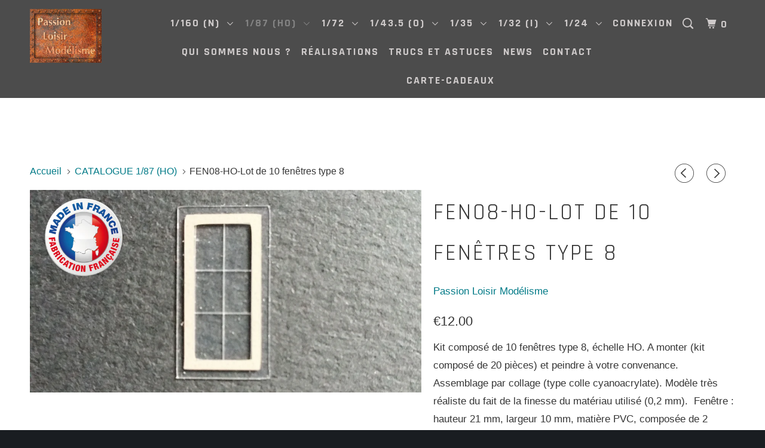

--- FILE ---
content_type: text/html; charset=utf-8
request_url: https://www.passion-loisir-modelisme.com/collections/catalogue-ho/products/fen08-ho-lot-de-10-fenetres-type-8
body_size: 16345
content:
<!DOCTYPE html>
<!--[if lt IE 7 ]><html class="ie ie6" lang="fr"> <![endif]-->
<!--[if IE 7 ]><html class="ie ie7" lang="fr"> <![endif]-->
<!--[if IE 8 ]><html class="ie ie8" lang="fr"> <![endif]-->
<!--[if IE 9 ]><html class="ie ie9" lang="fr"> <![endif]-->
<!--[if (gte IE 10)|!(IE)]><!--><html lang="fr"> <!--<![endif]-->
  <head>
    <meta charset="utf-8">
    <meta http-equiv="cleartype" content="on">
    <meta name="robots" content="index,follow">

    
    <title>FEN08-HO-Lot de 10 fenêtres type 8 - Passion Loisir Modélisme</title>

    
      <meta name="description" content="Kit composé de 10 fenêtres type 8, échelle HO. A monter (kit composé de 20 pièces) et peindre à votre convenance. Assemblage par collage (type colle cyanoacrylate). Modèle très réaliste du fait de la finesse du matériau utilisé (0,2 mm).  Fenêtre : hauteur 21 mm, largeur 10 mm, matière PVC, composée de 2 pièces." />
    

    <!-- Custom Fonts -->
    
      <link href="//fonts.googleapis.com/css?family=.|Rajdhani:light,normal,bold|Rajdhani:light,normal,bold|Rajdhani:light,normal,bold|Raleway:light,normal,bold|" rel="stylesheet" type="text/css" />
    

    

<meta name="author" content="Passion Loisir Modélisme">
<meta property="og:url" content="https://www.passion-loisir-modelisme.com/products/fen08-ho-lot-de-10-fenetres-type-8">
<meta property="og:site_name" content="Passion Loisir Modélisme">


  <meta property="og:type" content="product">
  <meta property="og:title" content="FEN08-HO-Lot de 10 fenêtres type 8">
  
    <meta property="og:image" content="http://www.passion-loisir-modelisme.com/cdn/shop/products/FEN08_600x.jpg?v=1486310652">
    <meta property="og:image:secure_url" content="https://www.passion-loisir-modelisme.com/cdn/shop/products/FEN08_600x.jpg?v=1486310652">
    
  
  <meta property="og:price:amount" content="12.00">
  <meta property="og:price:currency" content="EUR">


  <meta property="og:description" content="Kit composé de 10 fenêtres type 8, échelle HO. A monter (kit composé de 20 pièces) et peindre à votre convenance. Assemblage par collage (type colle cyanoacrylate). Modèle très réaliste du fait de la finesse du matériau utilisé (0,2 mm).  Fenêtre : hauteur 21 mm, largeur 10 mm, matière PVC, composée de 2 pièces.">




<meta name="twitter:card" content="summary">

  <meta name="twitter:title" content="FEN08-HO-Lot de 10 fenêtres type 8">
  <meta name="twitter:description" content="Kit composé de 10 fenêtres type 8, échelle HO. A monter (kit composé de 20 pièces) et peindre à votre convenance. Assemblage par collage (type colle cyanoacrylate). Modèle très réaliste du fait de la finesse du matériau utilisé (0,2 mm).  Fenêtre : hauteur 21 mm, largeur 10 mm, matière PVC, composée de 2 pièces.">
  <meta name="twitter:image" content="https://www.passion-loisir-modelisme.com/cdn/shop/products/FEN08_medium.jpg?v=1486310652">
  <meta name="twitter:image:width" content="240">
  <meta name="twitter:image:height" content="240">


    
      <link rel="prev" href="/collections/catalogue-ho/products/fen07-ho-lot-de-10-fenetres-type-7">
    
    
      <link rel="next" href="/collections/catalogue-ho/products/fen09-ho-lot-de-10-fenetres-type-9">
    

    <!-- Mobile Specific Metas -->
    <meta name="HandheldFriendly" content="True">
    <meta name="MobileOptimized" content="320">
    <meta name="viewport" content="width=device-width,initial-scale=1">
    <meta name="theme-color" content="#ffffff">

    <!-- Stylesheets for Parallax 3.1.5 -->
    <link href="//www.passion-loisir-modelisme.com/cdn/shop/t/8/assets/styles.scss.css?v=118951737861356984071699968476" rel="stylesheet" type="text/css" media="all" />

    
      <link rel="shortcut icon" type="image/x-icon" href="//www.passion-loisir-modelisme.com/cdn/shop/files/LOGO_15_f3cfbcba-8d77-408c-87cd-fbc8dd520b5b_small.jpg?v=1630524796">
    

    <link rel="canonical" href="https://www.passion-loisir-modelisme.com/products/fen08-ho-lot-de-10-fenetres-type-8" />

    

    <script src="//www.passion-loisir-modelisme.com/cdn/shop/t/8/assets/app.js?v=30356196364117914791488397693" type="text/javascript"></script>

    <!--[if lte IE 8]>
      <link href="//www.passion-loisir-modelisme.com/cdn/shop/t/8/assets/ie.css?v=1024305471161636101487069622" rel="stylesheet" type="text/css" media="all" />
      <script src="//www.passion-loisir-modelisme.com/cdn/shop/t/8/assets/skrollr.ie.js?v=116292453382836155221487069620" type="text/javascript"></script>
    <![endif]-->

    <script>window.performance && window.performance.mark && window.performance.mark('shopify.content_for_header.start');</script><meta id="shopify-digital-wallet" name="shopify-digital-wallet" content="/17610817/digital_wallets/dialog">
<meta name="shopify-checkout-api-token" content="e292c978aa543c8f0f6edd0fbc4c19fa">
<meta id="in-context-paypal-metadata" data-shop-id="17610817" data-venmo-supported="false" data-environment="production" data-locale="fr_FR" data-paypal-v4="true" data-currency="EUR">
<link rel="alternate" type="application/json+oembed" href="https://www.passion-loisir-modelisme.com/products/fen08-ho-lot-de-10-fenetres-type-8.oembed">
<script async="async" src="/checkouts/internal/preloads.js?locale=fr-FR"></script>
<script id="shopify-features" type="application/json">{"accessToken":"e292c978aa543c8f0f6edd0fbc4c19fa","betas":["rich-media-storefront-analytics"],"domain":"www.passion-loisir-modelisme.com","predictiveSearch":true,"shopId":17610817,"locale":"fr"}</script>
<script>var Shopify = Shopify || {};
Shopify.shop = "passion-loisir-modelisme.myshopify.com";
Shopify.locale = "fr";
Shopify.currency = {"active":"EUR","rate":"1.0"};
Shopify.country = "FR";
Shopify.theme = {"name":"Parallax","id":160304530,"schema_name":"Parallax","schema_version":"3.1.5","theme_store_id":688,"role":"main"};
Shopify.theme.handle = "null";
Shopify.theme.style = {"id":null,"handle":null};
Shopify.cdnHost = "www.passion-loisir-modelisme.com/cdn";
Shopify.routes = Shopify.routes || {};
Shopify.routes.root = "/";</script>
<script type="module">!function(o){(o.Shopify=o.Shopify||{}).modules=!0}(window);</script>
<script>!function(o){function n(){var o=[];function n(){o.push(Array.prototype.slice.apply(arguments))}return n.q=o,n}var t=o.Shopify=o.Shopify||{};t.loadFeatures=n(),t.autoloadFeatures=n()}(window);</script>
<script id="shop-js-analytics" type="application/json">{"pageType":"product"}</script>
<script defer="defer" async type="module" src="//www.passion-loisir-modelisme.com/cdn/shopifycloud/shop-js/modules/v2/client.init-shop-cart-sync_INwxTpsh.fr.esm.js"></script>
<script defer="defer" async type="module" src="//www.passion-loisir-modelisme.com/cdn/shopifycloud/shop-js/modules/v2/chunk.common_YNAa1F1g.esm.js"></script>
<script type="module">
  await import("//www.passion-loisir-modelisme.com/cdn/shopifycloud/shop-js/modules/v2/client.init-shop-cart-sync_INwxTpsh.fr.esm.js");
await import("//www.passion-loisir-modelisme.com/cdn/shopifycloud/shop-js/modules/v2/chunk.common_YNAa1F1g.esm.js");

  window.Shopify.SignInWithShop?.initShopCartSync?.({"fedCMEnabled":true,"windoidEnabled":true});

</script>
<script id="__st">var __st={"a":17610817,"offset":3600,"reqid":"7819330d-dd92-4df2-9f23-aa9a2d81efa4-1769010918","pageurl":"www.passion-loisir-modelisme.com\/collections\/catalogue-ho\/products\/fen08-ho-lot-de-10-fenetres-type-8","u":"b3a5b4e6592b","p":"product","rtyp":"product","rid":8821315026};</script>
<script>window.ShopifyPaypalV4VisibilityTracking = true;</script>
<script id="captcha-bootstrap">!function(){'use strict';const t='contact',e='account',n='new_comment',o=[[t,t],['blogs',n],['comments',n],[t,'customer']],c=[[e,'customer_login'],[e,'guest_login'],[e,'recover_customer_password'],[e,'create_customer']],r=t=>t.map((([t,e])=>`form[action*='/${t}']:not([data-nocaptcha='true']) input[name='form_type'][value='${e}']`)).join(','),a=t=>()=>t?[...document.querySelectorAll(t)].map((t=>t.form)):[];function s(){const t=[...o],e=r(t);return a(e)}const i='password',u='form_key',d=['recaptcha-v3-token','g-recaptcha-response','h-captcha-response',i],f=()=>{try{return window.sessionStorage}catch{return}},m='__shopify_v',_=t=>t.elements[u];function p(t,e,n=!1){try{const o=window.sessionStorage,c=JSON.parse(o.getItem(e)),{data:r}=function(t){const{data:e,action:n}=t;return t[m]||n?{data:e,action:n}:{data:t,action:n}}(c);for(const[e,n]of Object.entries(r))t.elements[e]&&(t.elements[e].value=n);n&&o.removeItem(e)}catch(o){console.error('form repopulation failed',{error:o})}}const l='form_type',E='cptcha';function T(t){t.dataset[E]=!0}const w=window,h=w.document,L='Shopify',v='ce_forms',y='captcha';let A=!1;((t,e)=>{const n=(g='f06e6c50-85a8-45c8-87d0-21a2b65856fe',I='https://cdn.shopify.com/shopifycloud/storefront-forms-hcaptcha/ce_storefront_forms_captcha_hcaptcha.v1.5.2.iife.js',D={infoText:'Protégé par hCaptcha',privacyText:'Confidentialité',termsText:'Conditions'},(t,e,n)=>{const o=w[L][v],c=o.bindForm;if(c)return c(t,g,e,D).then(n);var r;o.q.push([[t,g,e,D],n]),r=I,A||(h.body.append(Object.assign(h.createElement('script'),{id:'captcha-provider',async:!0,src:r})),A=!0)});var g,I,D;w[L]=w[L]||{},w[L][v]=w[L][v]||{},w[L][v].q=[],w[L][y]=w[L][y]||{},w[L][y].protect=function(t,e){n(t,void 0,e),T(t)},Object.freeze(w[L][y]),function(t,e,n,w,h,L){const[v,y,A,g]=function(t,e,n){const i=e?o:[],u=t?c:[],d=[...i,...u],f=r(d),m=r(i),_=r(d.filter((([t,e])=>n.includes(e))));return[a(f),a(m),a(_),s()]}(w,h,L),I=t=>{const e=t.target;return e instanceof HTMLFormElement?e:e&&e.form},D=t=>v().includes(t);t.addEventListener('submit',(t=>{const e=I(t);if(!e)return;const n=D(e)&&!e.dataset.hcaptchaBound&&!e.dataset.recaptchaBound,o=_(e),c=g().includes(e)&&(!o||!o.value);(n||c)&&t.preventDefault(),c&&!n&&(function(t){try{if(!f())return;!function(t){const e=f();if(!e)return;const n=_(t);if(!n)return;const o=n.value;o&&e.removeItem(o)}(t);const e=Array.from(Array(32),(()=>Math.random().toString(36)[2])).join('');!function(t,e){_(t)||t.append(Object.assign(document.createElement('input'),{type:'hidden',name:u})),t.elements[u].value=e}(t,e),function(t,e){const n=f();if(!n)return;const o=[...t.querySelectorAll(`input[type='${i}']`)].map((({name:t})=>t)),c=[...d,...o],r={};for(const[a,s]of new FormData(t).entries())c.includes(a)||(r[a]=s);n.setItem(e,JSON.stringify({[m]:1,action:t.action,data:r}))}(t,e)}catch(e){console.error('failed to persist form',e)}}(e),e.submit())}));const S=(t,e)=>{t&&!t.dataset[E]&&(n(t,e.some((e=>e===t))),T(t))};for(const o of['focusin','change'])t.addEventListener(o,(t=>{const e=I(t);D(e)&&S(e,y())}));const B=e.get('form_key'),M=e.get(l),P=B&&M;t.addEventListener('DOMContentLoaded',(()=>{const t=y();if(P)for(const e of t)e.elements[l].value===M&&p(e,B);[...new Set([...A(),...v().filter((t=>'true'===t.dataset.shopifyCaptcha))])].forEach((e=>S(e,t)))}))}(h,new URLSearchParams(w.location.search),n,t,e,['guest_login'])})(!0,!0)}();</script>
<script integrity="sha256-4kQ18oKyAcykRKYeNunJcIwy7WH5gtpwJnB7kiuLZ1E=" data-source-attribution="shopify.loadfeatures" defer="defer" src="//www.passion-loisir-modelisme.com/cdn/shopifycloud/storefront/assets/storefront/load_feature-a0a9edcb.js" crossorigin="anonymous"></script>
<script data-source-attribution="shopify.dynamic_checkout.dynamic.init">var Shopify=Shopify||{};Shopify.PaymentButton=Shopify.PaymentButton||{isStorefrontPortableWallets:!0,init:function(){window.Shopify.PaymentButton.init=function(){};var t=document.createElement("script");t.src="https://www.passion-loisir-modelisme.com/cdn/shopifycloud/portable-wallets/latest/portable-wallets.fr.js",t.type="module",document.head.appendChild(t)}};
</script>
<script data-source-attribution="shopify.dynamic_checkout.buyer_consent">
  function portableWalletsHideBuyerConsent(e){var t=document.getElementById("shopify-buyer-consent"),n=document.getElementById("shopify-subscription-policy-button");t&&n&&(t.classList.add("hidden"),t.setAttribute("aria-hidden","true"),n.removeEventListener("click",e))}function portableWalletsShowBuyerConsent(e){var t=document.getElementById("shopify-buyer-consent"),n=document.getElementById("shopify-subscription-policy-button");t&&n&&(t.classList.remove("hidden"),t.removeAttribute("aria-hidden"),n.addEventListener("click",e))}window.Shopify?.PaymentButton&&(window.Shopify.PaymentButton.hideBuyerConsent=portableWalletsHideBuyerConsent,window.Shopify.PaymentButton.showBuyerConsent=portableWalletsShowBuyerConsent);
</script>
<script data-source-attribution="shopify.dynamic_checkout.cart.bootstrap">document.addEventListener("DOMContentLoaded",(function(){function t(){return document.querySelector("shopify-accelerated-checkout-cart, shopify-accelerated-checkout")}if(t())Shopify.PaymentButton.init();else{new MutationObserver((function(e,n){t()&&(Shopify.PaymentButton.init(),n.disconnect())})).observe(document.body,{childList:!0,subtree:!0})}}));
</script>
<link id="shopify-accelerated-checkout-styles" rel="stylesheet" media="screen" href="https://www.passion-loisir-modelisme.com/cdn/shopifycloud/portable-wallets/latest/accelerated-checkout-backwards-compat.css" crossorigin="anonymous">
<style id="shopify-accelerated-checkout-cart">
        #shopify-buyer-consent {
  margin-top: 1em;
  display: inline-block;
  width: 100%;
}

#shopify-buyer-consent.hidden {
  display: none;
}

#shopify-subscription-policy-button {
  background: none;
  border: none;
  padding: 0;
  text-decoration: underline;
  font-size: inherit;
  cursor: pointer;
}

#shopify-subscription-policy-button::before {
  box-shadow: none;
}

      </style>

<script>window.performance && window.performance.mark && window.performance.mark('shopify.content_for_header.end');</script>
  <link href="https://monorail-edge.shopifysvc.com" rel="dns-prefetch">
<script>(function(){if ("sendBeacon" in navigator && "performance" in window) {try {var session_token_from_headers = performance.getEntriesByType('navigation')[0].serverTiming.find(x => x.name == '_s').description;} catch {var session_token_from_headers = undefined;}var session_cookie_matches = document.cookie.match(/_shopify_s=([^;]*)/);var session_token_from_cookie = session_cookie_matches && session_cookie_matches.length === 2 ? session_cookie_matches[1] : "";var session_token = session_token_from_headers || session_token_from_cookie || "";function handle_abandonment_event(e) {var entries = performance.getEntries().filter(function(entry) {return /monorail-edge.shopifysvc.com/.test(entry.name);});if (!window.abandonment_tracked && entries.length === 0) {window.abandonment_tracked = true;var currentMs = Date.now();var navigation_start = performance.timing.navigationStart;var payload = {shop_id: 17610817,url: window.location.href,navigation_start,duration: currentMs - navigation_start,session_token,page_type: "product"};window.navigator.sendBeacon("https://monorail-edge.shopifysvc.com/v1/produce", JSON.stringify({schema_id: "online_store_buyer_site_abandonment/1.1",payload: payload,metadata: {event_created_at_ms: currentMs,event_sent_at_ms: currentMs}}));}}window.addEventListener('pagehide', handle_abandonment_event);}}());</script>
<script id="web-pixels-manager-setup">(function e(e,d,r,n,o){if(void 0===o&&(o={}),!Boolean(null===(a=null===(i=window.Shopify)||void 0===i?void 0:i.analytics)||void 0===a?void 0:a.replayQueue)){var i,a;window.Shopify=window.Shopify||{};var t=window.Shopify;t.analytics=t.analytics||{};var s=t.analytics;s.replayQueue=[],s.publish=function(e,d,r){return s.replayQueue.push([e,d,r]),!0};try{self.performance.mark("wpm:start")}catch(e){}var l=function(){var e={modern:/Edge?\/(1{2}[4-9]|1[2-9]\d|[2-9]\d{2}|\d{4,})\.\d+(\.\d+|)|Firefox\/(1{2}[4-9]|1[2-9]\d|[2-9]\d{2}|\d{4,})\.\d+(\.\d+|)|Chrom(ium|e)\/(9{2}|\d{3,})\.\d+(\.\d+|)|(Maci|X1{2}).+ Version\/(15\.\d+|(1[6-9]|[2-9]\d|\d{3,})\.\d+)([,.]\d+|)( \(\w+\)|)( Mobile\/\w+|) Safari\/|Chrome.+OPR\/(9{2}|\d{3,})\.\d+\.\d+|(CPU[ +]OS|iPhone[ +]OS|CPU[ +]iPhone|CPU IPhone OS|CPU iPad OS)[ +]+(15[._]\d+|(1[6-9]|[2-9]\d|\d{3,})[._]\d+)([._]\d+|)|Android:?[ /-](13[3-9]|1[4-9]\d|[2-9]\d{2}|\d{4,})(\.\d+|)(\.\d+|)|Android.+Firefox\/(13[5-9]|1[4-9]\d|[2-9]\d{2}|\d{4,})\.\d+(\.\d+|)|Android.+Chrom(ium|e)\/(13[3-9]|1[4-9]\d|[2-9]\d{2}|\d{4,})\.\d+(\.\d+|)|SamsungBrowser\/([2-9]\d|\d{3,})\.\d+/,legacy:/Edge?\/(1[6-9]|[2-9]\d|\d{3,})\.\d+(\.\d+|)|Firefox\/(5[4-9]|[6-9]\d|\d{3,})\.\d+(\.\d+|)|Chrom(ium|e)\/(5[1-9]|[6-9]\d|\d{3,})\.\d+(\.\d+|)([\d.]+$|.*Safari\/(?![\d.]+ Edge\/[\d.]+$))|(Maci|X1{2}).+ Version\/(10\.\d+|(1[1-9]|[2-9]\d|\d{3,})\.\d+)([,.]\d+|)( \(\w+\)|)( Mobile\/\w+|) Safari\/|Chrome.+OPR\/(3[89]|[4-9]\d|\d{3,})\.\d+\.\d+|(CPU[ +]OS|iPhone[ +]OS|CPU[ +]iPhone|CPU IPhone OS|CPU iPad OS)[ +]+(10[._]\d+|(1[1-9]|[2-9]\d|\d{3,})[._]\d+)([._]\d+|)|Android:?[ /-](13[3-9]|1[4-9]\d|[2-9]\d{2}|\d{4,})(\.\d+|)(\.\d+|)|Mobile Safari.+OPR\/([89]\d|\d{3,})\.\d+\.\d+|Android.+Firefox\/(13[5-9]|1[4-9]\d|[2-9]\d{2}|\d{4,})\.\d+(\.\d+|)|Android.+Chrom(ium|e)\/(13[3-9]|1[4-9]\d|[2-9]\d{2}|\d{4,})\.\d+(\.\d+|)|Android.+(UC? ?Browser|UCWEB|U3)[ /]?(15\.([5-9]|\d{2,})|(1[6-9]|[2-9]\d|\d{3,})\.\d+)\.\d+|SamsungBrowser\/(5\.\d+|([6-9]|\d{2,})\.\d+)|Android.+MQ{2}Browser\/(14(\.(9|\d{2,})|)|(1[5-9]|[2-9]\d|\d{3,})(\.\d+|))(\.\d+|)|K[Aa][Ii]OS\/(3\.\d+|([4-9]|\d{2,})\.\d+)(\.\d+|)/},d=e.modern,r=e.legacy,n=navigator.userAgent;return n.match(d)?"modern":n.match(r)?"legacy":"unknown"}(),u="modern"===l?"modern":"legacy",c=(null!=n?n:{modern:"",legacy:""})[u],f=function(e){return[e.baseUrl,"/wpm","/b",e.hashVersion,"modern"===e.buildTarget?"m":"l",".js"].join("")}({baseUrl:d,hashVersion:r,buildTarget:u}),m=function(e){var d=e.version,r=e.bundleTarget,n=e.surface,o=e.pageUrl,i=e.monorailEndpoint;return{emit:function(e){var a=e.status,t=e.errorMsg,s=(new Date).getTime(),l=JSON.stringify({metadata:{event_sent_at_ms:s},events:[{schema_id:"web_pixels_manager_load/3.1",payload:{version:d,bundle_target:r,page_url:o,status:a,surface:n,error_msg:t},metadata:{event_created_at_ms:s}}]});if(!i)return console&&console.warn&&console.warn("[Web Pixels Manager] No Monorail endpoint provided, skipping logging."),!1;try{return self.navigator.sendBeacon.bind(self.navigator)(i,l)}catch(e){}var u=new XMLHttpRequest;try{return u.open("POST",i,!0),u.setRequestHeader("Content-Type","text/plain"),u.send(l),!0}catch(e){return console&&console.warn&&console.warn("[Web Pixels Manager] Got an unhandled error while logging to Monorail."),!1}}}}({version:r,bundleTarget:l,surface:e.surface,pageUrl:self.location.href,monorailEndpoint:e.monorailEndpoint});try{o.browserTarget=l,function(e){var d=e.src,r=e.async,n=void 0===r||r,o=e.onload,i=e.onerror,a=e.sri,t=e.scriptDataAttributes,s=void 0===t?{}:t,l=document.createElement("script"),u=document.querySelector("head"),c=document.querySelector("body");if(l.async=n,l.src=d,a&&(l.integrity=a,l.crossOrigin="anonymous"),s)for(var f in s)if(Object.prototype.hasOwnProperty.call(s,f))try{l.dataset[f]=s[f]}catch(e){}if(o&&l.addEventListener("load",o),i&&l.addEventListener("error",i),u)u.appendChild(l);else{if(!c)throw new Error("Did not find a head or body element to append the script");c.appendChild(l)}}({src:f,async:!0,onload:function(){if(!function(){var e,d;return Boolean(null===(d=null===(e=window.Shopify)||void 0===e?void 0:e.analytics)||void 0===d?void 0:d.initialized)}()){var d=window.webPixelsManager.init(e)||void 0;if(d){var r=window.Shopify.analytics;r.replayQueue.forEach((function(e){var r=e[0],n=e[1],o=e[2];d.publishCustomEvent(r,n,o)})),r.replayQueue=[],r.publish=d.publishCustomEvent,r.visitor=d.visitor,r.initialized=!0}}},onerror:function(){return m.emit({status:"failed",errorMsg:"".concat(f," has failed to load")})},sri:function(e){var d=/^sha384-[A-Za-z0-9+/=]+$/;return"string"==typeof e&&d.test(e)}(c)?c:"",scriptDataAttributes:o}),m.emit({status:"loading"})}catch(e){m.emit({status:"failed",errorMsg:(null==e?void 0:e.message)||"Unknown error"})}}})({shopId: 17610817,storefrontBaseUrl: "https://www.passion-loisir-modelisme.com",extensionsBaseUrl: "https://extensions.shopifycdn.com/cdn/shopifycloud/web-pixels-manager",monorailEndpoint: "https://monorail-edge.shopifysvc.com/unstable/produce_batch",surface: "storefront-renderer",enabledBetaFlags: ["2dca8a86"],webPixelsConfigList: [{"id":"shopify-app-pixel","configuration":"{}","eventPayloadVersion":"v1","runtimeContext":"STRICT","scriptVersion":"0450","apiClientId":"shopify-pixel","type":"APP","privacyPurposes":["ANALYTICS","MARKETING"]},{"id":"shopify-custom-pixel","eventPayloadVersion":"v1","runtimeContext":"LAX","scriptVersion":"0450","apiClientId":"shopify-pixel","type":"CUSTOM","privacyPurposes":["ANALYTICS","MARKETING"]}],isMerchantRequest: false,initData: {"shop":{"name":"Passion Loisir Modélisme","paymentSettings":{"currencyCode":"EUR"},"myshopifyDomain":"passion-loisir-modelisme.myshopify.com","countryCode":"FR","storefrontUrl":"https:\/\/www.passion-loisir-modelisme.com"},"customer":null,"cart":null,"checkout":null,"productVariants":[{"price":{"amount":12.0,"currencyCode":"EUR"},"product":{"title":"FEN08-HO-Lot de 10 fenêtres type 8","vendor":"Passion Loisir Modélisme","id":"8821315026","untranslatedTitle":"FEN08-HO-Lot de 10 fenêtres type 8","url":"\/products\/fen08-ho-lot-de-10-fenetres-type-8","type":"Fenêtre"},"id":"29997111698","image":{"src":"\/\/www.passion-loisir-modelisme.com\/cdn\/shop\/products\/FEN08.jpg?v=1486310652"},"sku":"","title":"Default Title","untranslatedTitle":"Default Title"}],"purchasingCompany":null},},"https://www.passion-loisir-modelisme.com/cdn","fcfee988w5aeb613cpc8e4bc33m6693e112",{"modern":"","legacy":""},{"shopId":"17610817","storefrontBaseUrl":"https:\/\/www.passion-loisir-modelisme.com","extensionBaseUrl":"https:\/\/extensions.shopifycdn.com\/cdn\/shopifycloud\/web-pixels-manager","surface":"storefront-renderer","enabledBetaFlags":"[\"2dca8a86\"]","isMerchantRequest":"false","hashVersion":"fcfee988w5aeb613cpc8e4bc33m6693e112","publish":"custom","events":"[[\"page_viewed\",{}],[\"product_viewed\",{\"productVariant\":{\"price\":{\"amount\":12.0,\"currencyCode\":\"EUR\"},\"product\":{\"title\":\"FEN08-HO-Lot de 10 fenêtres type 8\",\"vendor\":\"Passion Loisir Modélisme\",\"id\":\"8821315026\",\"untranslatedTitle\":\"FEN08-HO-Lot de 10 fenêtres type 8\",\"url\":\"\/products\/fen08-ho-lot-de-10-fenetres-type-8\",\"type\":\"Fenêtre\"},\"id\":\"29997111698\",\"image\":{\"src\":\"\/\/www.passion-loisir-modelisme.com\/cdn\/shop\/products\/FEN08.jpg?v=1486310652\"},\"sku\":\"\",\"title\":\"Default Title\",\"untranslatedTitle\":\"Default Title\"}}]]"});</script><script>
  window.ShopifyAnalytics = window.ShopifyAnalytics || {};
  window.ShopifyAnalytics.meta = window.ShopifyAnalytics.meta || {};
  window.ShopifyAnalytics.meta.currency = 'EUR';
  var meta = {"product":{"id":8821315026,"gid":"gid:\/\/shopify\/Product\/8821315026","vendor":"Passion Loisir Modélisme","type":"Fenêtre","handle":"fen08-ho-lot-de-10-fenetres-type-8","variants":[{"id":29997111698,"price":1200,"name":"FEN08-HO-Lot de 10 fenêtres type 8","public_title":null,"sku":""}],"remote":false},"page":{"pageType":"product","resourceType":"product","resourceId":8821315026,"requestId":"7819330d-dd92-4df2-9f23-aa9a2d81efa4-1769010918"}};
  for (var attr in meta) {
    window.ShopifyAnalytics.meta[attr] = meta[attr];
  }
</script>
<script class="analytics">
  (function () {
    var customDocumentWrite = function(content) {
      var jquery = null;

      if (window.jQuery) {
        jquery = window.jQuery;
      } else if (window.Checkout && window.Checkout.$) {
        jquery = window.Checkout.$;
      }

      if (jquery) {
        jquery('body').append(content);
      }
    };

    var hasLoggedConversion = function(token) {
      if (token) {
        return document.cookie.indexOf('loggedConversion=' + token) !== -1;
      }
      return false;
    }

    var setCookieIfConversion = function(token) {
      if (token) {
        var twoMonthsFromNow = new Date(Date.now());
        twoMonthsFromNow.setMonth(twoMonthsFromNow.getMonth() + 2);

        document.cookie = 'loggedConversion=' + token + '; expires=' + twoMonthsFromNow;
      }
    }

    var trekkie = window.ShopifyAnalytics.lib = window.trekkie = window.trekkie || [];
    if (trekkie.integrations) {
      return;
    }
    trekkie.methods = [
      'identify',
      'page',
      'ready',
      'track',
      'trackForm',
      'trackLink'
    ];
    trekkie.factory = function(method) {
      return function() {
        var args = Array.prototype.slice.call(arguments);
        args.unshift(method);
        trekkie.push(args);
        return trekkie;
      };
    };
    for (var i = 0; i < trekkie.methods.length; i++) {
      var key = trekkie.methods[i];
      trekkie[key] = trekkie.factory(key);
    }
    trekkie.load = function(config) {
      trekkie.config = config || {};
      trekkie.config.initialDocumentCookie = document.cookie;
      var first = document.getElementsByTagName('script')[0];
      var script = document.createElement('script');
      script.type = 'text/javascript';
      script.onerror = function(e) {
        var scriptFallback = document.createElement('script');
        scriptFallback.type = 'text/javascript';
        scriptFallback.onerror = function(error) {
                var Monorail = {
      produce: function produce(monorailDomain, schemaId, payload) {
        var currentMs = new Date().getTime();
        var event = {
          schema_id: schemaId,
          payload: payload,
          metadata: {
            event_created_at_ms: currentMs,
            event_sent_at_ms: currentMs
          }
        };
        return Monorail.sendRequest("https://" + monorailDomain + "/v1/produce", JSON.stringify(event));
      },
      sendRequest: function sendRequest(endpointUrl, payload) {
        // Try the sendBeacon API
        if (window && window.navigator && typeof window.navigator.sendBeacon === 'function' && typeof window.Blob === 'function' && !Monorail.isIos12()) {
          var blobData = new window.Blob([payload], {
            type: 'text/plain'
          });

          if (window.navigator.sendBeacon(endpointUrl, blobData)) {
            return true;
          } // sendBeacon was not successful

        } // XHR beacon

        var xhr = new XMLHttpRequest();

        try {
          xhr.open('POST', endpointUrl);
          xhr.setRequestHeader('Content-Type', 'text/plain');
          xhr.send(payload);
        } catch (e) {
          console.log(e);
        }

        return false;
      },
      isIos12: function isIos12() {
        return window.navigator.userAgent.lastIndexOf('iPhone; CPU iPhone OS 12_') !== -1 || window.navigator.userAgent.lastIndexOf('iPad; CPU OS 12_') !== -1;
      }
    };
    Monorail.produce('monorail-edge.shopifysvc.com',
      'trekkie_storefront_load_errors/1.1',
      {shop_id: 17610817,
      theme_id: 160304530,
      app_name: "storefront",
      context_url: window.location.href,
      source_url: "//www.passion-loisir-modelisme.com/cdn/s/trekkie.storefront.cd680fe47e6c39ca5d5df5f0a32d569bc48c0f27.min.js"});

        };
        scriptFallback.async = true;
        scriptFallback.src = '//www.passion-loisir-modelisme.com/cdn/s/trekkie.storefront.cd680fe47e6c39ca5d5df5f0a32d569bc48c0f27.min.js';
        first.parentNode.insertBefore(scriptFallback, first);
      };
      script.async = true;
      script.src = '//www.passion-loisir-modelisme.com/cdn/s/trekkie.storefront.cd680fe47e6c39ca5d5df5f0a32d569bc48c0f27.min.js';
      first.parentNode.insertBefore(script, first);
    };
    trekkie.load(
      {"Trekkie":{"appName":"storefront","development":false,"defaultAttributes":{"shopId":17610817,"isMerchantRequest":null,"themeId":160304530,"themeCityHash":"13984048650171641776","contentLanguage":"fr","currency":"EUR","eventMetadataId":"b0d596a1-971c-44b9-ae4e-f05c193d9284"},"isServerSideCookieWritingEnabled":true,"monorailRegion":"shop_domain","enabledBetaFlags":["65f19447"]},"Session Attribution":{},"S2S":{"facebookCapiEnabled":false,"source":"trekkie-storefront-renderer","apiClientId":580111}}
    );

    var loaded = false;
    trekkie.ready(function() {
      if (loaded) return;
      loaded = true;

      window.ShopifyAnalytics.lib = window.trekkie;

      var originalDocumentWrite = document.write;
      document.write = customDocumentWrite;
      try { window.ShopifyAnalytics.merchantGoogleAnalytics.call(this); } catch(error) {};
      document.write = originalDocumentWrite;

      window.ShopifyAnalytics.lib.page(null,{"pageType":"product","resourceType":"product","resourceId":8821315026,"requestId":"7819330d-dd92-4df2-9f23-aa9a2d81efa4-1769010918","shopifyEmitted":true});

      var match = window.location.pathname.match(/checkouts\/(.+)\/(thank_you|post_purchase)/)
      var token = match? match[1]: undefined;
      if (!hasLoggedConversion(token)) {
        setCookieIfConversion(token);
        window.ShopifyAnalytics.lib.track("Viewed Product",{"currency":"EUR","variantId":29997111698,"productId":8821315026,"productGid":"gid:\/\/shopify\/Product\/8821315026","name":"FEN08-HO-Lot de 10 fenêtres type 8","price":"12.00","sku":"","brand":"Passion Loisir Modélisme","variant":null,"category":"Fenêtre","nonInteraction":true,"remote":false},undefined,undefined,{"shopifyEmitted":true});
      window.ShopifyAnalytics.lib.track("monorail:\/\/trekkie_storefront_viewed_product\/1.1",{"currency":"EUR","variantId":29997111698,"productId":8821315026,"productGid":"gid:\/\/shopify\/Product\/8821315026","name":"FEN08-HO-Lot de 10 fenêtres type 8","price":"12.00","sku":"","brand":"Passion Loisir Modélisme","variant":null,"category":"Fenêtre","nonInteraction":true,"remote":false,"referer":"https:\/\/www.passion-loisir-modelisme.com\/collections\/catalogue-ho\/products\/fen08-ho-lot-de-10-fenetres-type-8"});
      }
    });


        var eventsListenerScript = document.createElement('script');
        eventsListenerScript.async = true;
        eventsListenerScript.src = "//www.passion-loisir-modelisme.com/cdn/shopifycloud/storefront/assets/shop_events_listener-3da45d37.js";
        document.getElementsByTagName('head')[0].appendChild(eventsListenerScript);

})();</script>
<script
  defer
  src="https://www.passion-loisir-modelisme.com/cdn/shopifycloud/perf-kit/shopify-perf-kit-3.0.4.min.js"
  data-application="storefront-renderer"
  data-shop-id="17610817"
  data-render-region="gcp-us-east1"
  data-page-type="product"
  data-theme-instance-id="160304530"
  data-theme-name="Parallax"
  data-theme-version="3.1.5"
  data-monorail-region="shop_domain"
  data-resource-timing-sampling-rate="10"
  data-shs="true"
  data-shs-beacon="true"
  data-shs-export-with-fetch="true"
  data-shs-logs-sample-rate="1"
  data-shs-beacon-endpoint="https://www.passion-loisir-modelisme.com/api/collect"
></script>
</head>
  <body class="product ">
    <div id="content_wrapper">
      <div id="shopify-section-header" class="shopify-section header-section">

<div id="header" class="mm-fixed-top Fixed mobile-header" data-search-enabled="true">
  <a href="#nav" class="icon-menu"><span>Menu</span></a>
  <a href="https://www.passion-loisir-modelisme.com" title="Passion Loisir Modélisme" class="mobile_logo logo">
    
      <img src="//www.passion-loisir-modelisme.com/cdn/shop/files/LOGO_15_1d6ec799-5aa3-483d-b7e9-ad75338e450b_205x@2x.jpg?v=1613511632" alt="Passion Loisir Modélisme" />
    
  </a>
  
    <a href="#cart" class="icon-cart right"><span>0</span></a>
  
</div>

<div class="hidden">
  <div id="nav">
    <ul>
      
        
          <li ><span>1/160 (N)</span>
            <ul>
              
                
                  <li ><a href="/collections/catalogue-n/Barriere">Barrière</a></li>
                
              
                
                  <li ><a href="/collections/catalogue-n/Cloture">Clôture</a></li>
                
              
                
                  <li ><a href="/collections/catalogue-n/Echelle">Echelle</a></li>
                
              
                
                  <li ><a href="/collections/catalogue-n/Eolienne">Eolienne</a></li>
                
              
                
                  <li ><a href="/collections/catalogue-n/Grille-d'entree">Grille d'entrée</a></li>
                
              
                
                  <li ><a href="/collections/catalogue-n/Levier">Levier d'aiguillage</a></li>
                
              
                
                  <li ><a href="/collections/catalogue-n/Passage-%C3%A0-niveau">Passage à niveau</a></li>
                
              
                
                  <li ><a href="/collections/catalogue-n/Grille-d'entr%C3%A9e">Portail</a></li>
                
              
                
                  <li ><a href="/collections/catalogue-n/PLM">Potence PLM</a></li>
                
              
                
                  <li ><a href="/collections/catalogue-n/Pylone">Pylône</a></li>
                
              
            </ul>
          </li>
        
      
        
          <li class="Selected"><span>1/87 (HO)</span>
            <ul>
              
                
                  <li ><a href="/collections/catalogue-ho/Telephone">Antenne Téléphone</a></li>
                
              
                
                  <li ><a href="/collections/catalogue-ho/Arceau">Arceau</a></li>
                
              
                
                  <li ><a href="/collections/catalogue-ho/KVB">Balise KVB</a></li>
                
              
                
                  <li ><a href="/collections/catalogue-ho/Banc">Banc</a></li>
                
              
                
                  <li ><a href="/collections/catalogue-ho/barque+canot+bateau">Barque et canot</a></li>
                
              
                
                  <li ><a href="/collections/catalogue-ho/Barriere">Barrière</a></li>
                
              
                
                  <li ><a href="/collections/catalogue-ho/Chaise">Chaise</a></li>
                
              
                
                  <li ><a href="/collections/catalogue-ho/Cirque">Cirque</a></li>
                
              
                
                  <li ><a href="/collections/catalogue-ho/Cloche">Cloche</a></li>
                
              
                
                  <li ><a href="/collections/catalogue-ho/Cloture">Clôture</a></li>
                
              
                
                  <li ><a href="/collections/catalogue-ho/Detaillage">Détaillage</a></li>
                
              
                
                  <li ><a href="/collections/catalogue-ho/Echelle">Echelle</a></li>
                
              
                
                  <li ><a href="/collections/catalogue-ho/Ecluse">Ecluse</a></li>
                
              
                
                  <li ><a href="/collections/catalogue-ho/Eolienne">Eolienne</a></li>
                
              
                
                  <li ><a href="/collections/catalogue-ho/Escalier">Escalier</a></li>
                
              
                
                  <li ><a href="/collections/catalogue-ho/Extracteur">Extracteur</a></li>
                
              
                
                  <li ><a href="/collections/catalogue-ho/Fenetre">Fenetre</a></li>
                
              
                
                  <li ><a href="/collections/catalogue-ho/Fut">Fut</a></li>
                
              
                
                  <li ><a href="/collections/catalogue-ho/Glissiere">Glissière de sécurité</a></li>
                
              
                
                  <li ><a href="/collections/catalogue-ho/Grille-d'entree">Grille d'entrée</a></li>
                
              
                
                  <li ><a href="/collections/catalogue-ho/Grille-de-pied-d'arbre">Grille de pied d'arbre</a></li>
                
              
                
                  <li ><a href="/collections/catalogue-ho/Heurtoir">Heurtoir</a></li>
                
              
                
                  <li ><a href="/collections/catalogue-ho/Huisserie">Huisserie</a></li>
                
              
                
                  <li ><a href="/collections/catalogue-ho/Levier">Levier d'aiguillage</a></li>
                
              
                
                  <li ><a href="/collections/catalogue-ho/Palette">Palette</a></li>
                
              
                
                  <li ><a href="/collections/catalogue-ho/Passage-%C3%A0-niveau">Passage à niveau</a></li>
                
              
                
                  <li ><a href="/collections/catalogue-ho/Egout">Plaque d'égout</a></li>
                
              
                
                  <li ><a href="/collections/catalogue-ho/Grille-d'entree">Portail</a></li>
                
              
                
                  <li ><a href="/collections/catalogue-ho/Porte">Porte</a></li>
                
              
                
                  <li ><a href="/collections/catalogue-ho/PLM">Potence PLM</a></li>
                
              
                
                  <li ><a href="/collections/catalogue-ho/Pylone">Pylône</a></li>
                
              
                
                  <li ><a href="/collections/catalogue-ho/Sablerie">Sablerie</a></li>
                
              
                
                  <li ><a href="/collections/catalogue-ho/SNCB">Signaux SNCB</a></li>
                
              
                
                  <li ><a href="/collections/catalogue-ho/Transpalette">Transpalette</a></li>
                
              
                
                  <li ><a href="/collections/catalogue-ho/Tri-postal">Tri postal</a></li>
                
              
                
                  <li ><a href="/collections/catalogue-ho/Verriere">Verrière</a></li>
                
              
                
                  <li ><a href="/collections/catalogue-ho/Viaduc">Viaduc et pont</a></li>
                
              
            </ul>
          </li>
        
      
        
          <li ><span>1/72</span>
            <ul>
              
                
                  <li ><a href="/collections/catalogue-1-72/Telephone">Antenne Téléphone</a></li>
                
              
                
                  <li ><a href="/collections/catalogue-1-72/Banc">Banc</a></li>
                
              
                
                  <li ><a href="/collections/catalogue-1-72/Barri%C3%A8re">Barrière</a></li>
                
              
                
                  <li ><a href="/collections/catalogue-1-72/Chaise">Chaise</a></li>
                
              
                
                  <li ><a href="/collections/catalogue-1-72/Cirque">Cirque</a></li>
                
              
                
                  <li ><a href="/collections/catalogue-1-72/Cloche">Cloche</a></li>
                
              
                
                  <li ><a href="/collections/catalogue-1-72/Cl%C3%B4ture">Clôture</a></li>
                
              
                
                  <li ><a href="/collections/catalogue-1-72/Echelle">Echelle</a></li>
                
              
                
                  <li ><a href="/collections/catalogue-1-72/Ecluse">Ecluse</a></li>
                
              
                
                  <li ><a href="/collections/catalogue-1-72/Eolienne">Eolienne</a></li>
                
              
                
                  <li ><a href="/collections/catalogue-1-72/Escalier">Escalier</a></li>
                
              
                
                  <li ><a href="/collections/catalogue-1-72/Extracteur">Extracteur</a></li>
                
              
                
                  <li ><a href="/collections/catalogue-1-72/Fenetre">Fenetre</a></li>
                
              
                
                  <li ><a href="/collections/catalogue-1-72/Grille-d'entr%C3%A9e">Grille d'entrée</a></li>
                
              
                
                  <li ><a href="/collections/catalogue-1-72/Grille-de-pied-d'arbre">Grille de pied d'arbre</a></li>
                
              
                
                  <li ><a href="/collections/catalogue-1-72/Heurtoir">Heurtoir</a></li>
                
              
                
                  <li ><a href="/collections/catalogue-1-72/Huisserie">Huisserie</a></li>
                
              
                
                  <li ><a href="/collections/catalogue-1-72/Levier">Levier d'aiguillage</a></li>
                
              
                
                  <li ><a href="/collections/catalogue-1-72/Passage-%C3%A0-niveau">Passage à niveau</a></li>
                
              
                
                  <li ><a href="/collections/catalogue-1-72/Egout">Plaque d'égout</a></li>
                
              
                
                  <li ><a href="/collections/catalogue-1-72/Grille-d'entree">Portail</a></li>
                
              
                
                  <li ><a href="/collections/catalogue-1-72/Porte">Porte</a></li>
                
              
                
                  <li ><a href="/collections/catalogue-1-72/PLM">Potence PLM</a></li>
                
              
                
                  <li ><a href="/collections/catalogue-1-72/Pyl%C3%B4ne">Pylône</a></li>
                
              
                
                  <li ><a href="/collections/catalogue-1-72/Tri-postal">Tri postal</a></li>
                
              
            </ul>
          </li>
        
      
        
          <li ><span>1/43.5 (0)</span>
            <ul>
              
                
                  <li ><a href="/collections/catalogue-1-43-5-0/BANC">Banc</a></li>
                
              
                
                  <li ><a href="/collections/catalogue-1-43-5-0/Barriere">Barrière</a></li>
                
              
                
                  <li ><a href="/collections/catalogue-1-43-5-0/Cirque">Cirque</a></li>
                
              
                
                  <li ><a href="/collections/catalogue-1-43-5-0/Detaillage">Détaillage</a></li>
                
              
                
                  <li ><a href="/collections/catalogue-1-43-5-0/Eolienne">Eolienne</a></li>
                
              
                
                  <li ><a href="/collections/catalogue-1-43-5-0/Grille-d'entree">Grille d'entrée</a></li>
                
              
                
                  <li ><a href="/collections/catalogue-1-43-5-0/Grille-de-pied-d'arbre">Grille de pied d'arbre</a></li>
                
              
                
                  <li ><a href="/collections/catalogue-1-43-5-0/Heurtoir">Heurtoir</a></li>
                
              
                
                  <li ><a href="/collections/catalogue-1-43-5-0/Grille-d'entree">Portail</a></li>
                
              
                
                  <li ><a href="/collections/catalogue-1-43-5-0/Porte-bagages">Porte bagages</a></li>
                
              
                
                  <li ><a href="/collections/catalogue-1-43-5-0/Pylone">Pylône</a></li>
                
              
            </ul>
          </li>
        
      
        
          <li ><span>1/35</span>
            <ul>
              
                
                  <li ><a href="/collections/catalogue-1-35/Barriere">Barrière</a></li>
                
              
            </ul>
          </li>
        
      
        
          <li ><span>1/32 (I)</span>
            <ul>
              
                
                  <li ><a href="/collections/catalogue-i/SNCB">SNCB</a></li>
                
              
            </ul>
          </li>
        
      
        
          <li ><span>1/24</span>
            <ul>
              
                
                  <li ><a href="/collections/catalogue-1-24/Barriere">Barrière</a></li>
                
              
            </ul>
          </li>
        
      
        
          <li ><a href="/pages/qui-sommes-nous">Qui sommes nous ?</a></li>
        
      
        
          <li ><a href="/pages/realisations">Réalisations</a></li>
        
      
        
          <li ><a href="/blogs/trucs-et-astuces">Trucs et astuces</a></li>
        
      
        
          <li ><a href="/blogs/news">News</a></li>
        
      
        
          <li ><a href="/pages/contact">Contact</a></li>
        
      
        
          <li ><a href="/collections/carte-cadeaux">Carte-cadeaux</a></li>
        
      
      
        
          <li>
            <a href="/account/login" id="customer_login_link">Connexion</a>
          </li>
        
      
      
    </ul>
  </div>

  <form action="/checkout" method="post" id="cart">
    <ul data-money-format="€{{amount}}" data-shop-currency="EUR" data-shop-name="Passion Loisir Modélisme">
      <li class="mm-subtitle"><a class="continue ss-icon" href="#cart"><span class="icon-close"></span></a></li>

      
        <li class="empty_cart">Votre panier est vide</li>
      
    </ul>
  </form>
</div>

<div class="header default-header header_bar animated
  
    header-background--true
  
  " data-dropdown-position="below_parent">
  <div class="container">
    <div class="three columns logo ">
      <a href="https://www.passion-loisir-modelisme.com" title="Passion Loisir Modélisme">
        
          
            <img src="//www.passion-loisir-modelisme.com/cdn/shop/files/LOGO_15_1d6ec799-5aa3-483d-b7e9-ad75338e450b_205x@2x.jpg?v=1613511632" alt="Passion Loisir Modélisme" class="primary_logo" />
          

          
        
      </a>
    </div>

    <div class="thirteen columns nav mobile_hidden">
      <ul class="menu right">
        
        
          <li class="header-account">
            <a href="/account" title="Mon compte ">Connexion</a>
          </li>
        
        
          <li class="search">
            <a href="/search" title="Recherche" id="search-toggle"><span class="icon-search"></span></a>
          </li>
        
        
          <li class="cart">
            <a href="#cart" class="icon-cart cart-button"><span>0</span></a>
          </li>
        
      </ul>

      <ul class="menu center">
        
          

            
            
            
            

            <li><a href="/collections/catalogue-n" class="sub-menu  ">1/160 (N)
              &nbsp;<span class="icon-arrow-down"></span></a>
              <div class="dropdown animated fadeIn ">
                <div class="dropdown_links clearfix">
                  <ul>
                    
                    
                    
                      
                      <li><a href="/collections/catalogue-n/Barriere">Barrière</a></li>
                      

                      
                    
                      
                      <li><a href="/collections/catalogue-n/Cloture">Clôture</a></li>
                      

                      
                    
                      
                      <li><a href="/collections/catalogue-n/Echelle">Echelle</a></li>
                      

                      
                    
                      
                      <li><a href="/collections/catalogue-n/Eolienne">Eolienne</a></li>
                      

                      
                    
                      
                      <li><a href="/collections/catalogue-n/Grille-d'entree">Grille d'entrée</a></li>
                      

                      
                    
                      
                      <li><a href="/collections/catalogue-n/Levier">Levier d'aiguillage</a></li>
                      

                      
                    
                      
                      <li><a href="/collections/catalogue-n/Passage-%C3%A0-niveau">Passage à niveau</a></li>
                      

                      
                    
                      
                      <li><a href="/collections/catalogue-n/Grille-d'entr%C3%A9e">Portail</a></li>
                      

                      
                    
                      
                      <li><a href="/collections/catalogue-n/PLM">Potence PLM</a></li>
                      

                      
                    
                      
                      <li><a href="/collections/catalogue-n/Pylone">Pylône</a></li>
                      

                      
                    
                  </ul>
                </div>
              </div>
            </li>
          
        
          

            
            
            
            

            <li><a href="/collections/catalogue-ho" class="sub-menu active ">1/87 (HO)
              &nbsp;<span class="icon-arrow-down"></span></a>
              <div class="dropdown animated fadeIn dropdown-wide">
                <div class="dropdown_links clearfix">
                  <ul>
                    
                    
                    
                      
                      <li><a href="/collections/catalogue-ho/Telephone">Antenne Téléphone</a></li>
                      

                      
                    
                      
                      <li><a href="/collections/catalogue-ho/Arceau">Arceau</a></li>
                      

                      
                    
                      
                      <li><a href="/collections/catalogue-ho/KVB">Balise KVB</a></li>
                      

                      
                    
                      
                      <li><a href="/collections/catalogue-ho/Banc">Banc</a></li>
                      

                      
                    
                      
                      <li><a href="/collections/catalogue-ho/barque+canot+bateau">Barque et canot</a></li>
                      

                      
                    
                      
                      <li><a href="/collections/catalogue-ho/Barriere">Barrière</a></li>
                      

                      
                    
                      
                      <li><a href="/collections/catalogue-ho/Chaise">Chaise</a></li>
                      

                      
                    
                      
                      <li><a href="/collections/catalogue-ho/Cirque">Cirque</a></li>
                      

                      
                    
                      
                      <li><a href="/collections/catalogue-ho/Cloche">Cloche</a></li>
                      

                      
                    
                      
                      <li><a href="/collections/catalogue-ho/Cloture">Clôture</a></li>
                      

                      
                    
                      
                      <li><a href="/collections/catalogue-ho/Detaillage">Détaillage</a></li>
                      

                      
                    
                      
                      <li><a href="/collections/catalogue-ho/Echelle">Echelle</a></li>
                      

                      
                    
                      
                      <li><a href="/collections/catalogue-ho/Ecluse">Ecluse</a></li>
                      

                      
                    
                      
                      <li><a href="/collections/catalogue-ho/Eolienne">Eolienne</a></li>
                      

                      
                    
                      
                      <li><a href="/collections/catalogue-ho/Escalier">Escalier</a></li>
                      

                      
                    
                      
                      <li><a href="/collections/catalogue-ho/Extracteur">Extracteur</a></li>
                      

                      
                    
                      
                      <li><a href="/collections/catalogue-ho/Fenetre">Fenetre</a></li>
                      

                      
                    
                      
                      <li><a href="/collections/catalogue-ho/Fut">Fut</a></li>
                      

                      
                        
                        </ul>
                        <ul>
                      
                    
                      
                      <li><a href="/collections/catalogue-ho/Glissiere">Glissière de sécurité</a></li>
                      

                      
                    
                      
                      <li><a href="/collections/catalogue-ho/Grille-d'entree">Grille d'entrée</a></li>
                      

                      
                    
                      
                      <li><a href="/collections/catalogue-ho/Grille-de-pied-d'arbre">Grille de pied d'arbre</a></li>
                      

                      
                    
                      
                      <li><a href="/collections/catalogue-ho/Heurtoir">Heurtoir</a></li>
                      

                      
                    
                      
                      <li><a href="/collections/catalogue-ho/Huisserie">Huisserie</a></li>
                      

                      
                    
                      
                      <li><a href="/collections/catalogue-ho/Levier">Levier d'aiguillage</a></li>
                      

                      
                    
                      
                      <li><a href="/collections/catalogue-ho/Palette">Palette</a></li>
                      

                      
                    
                      
                      <li><a href="/collections/catalogue-ho/Passage-%C3%A0-niveau">Passage à niveau</a></li>
                      

                      
                    
                      
                      <li><a href="/collections/catalogue-ho/Egout">Plaque d'égout</a></li>
                      

                      
                    
                      
                      <li><a href="/collections/catalogue-ho/Grille-d'entree">Portail</a></li>
                      

                      
                    
                      
                      <li><a href="/collections/catalogue-ho/Porte">Porte</a></li>
                      

                      
                    
                      
                      <li><a href="/collections/catalogue-ho/PLM">Potence PLM</a></li>
                      

                      
                    
                      
                      <li><a href="/collections/catalogue-ho/Pylone">Pylône</a></li>
                      

                      
                    
                      
                      <li><a href="/collections/catalogue-ho/Sablerie">Sablerie</a></li>
                      

                      
                    
                      
                      <li><a href="/collections/catalogue-ho/SNCB">Signaux SNCB</a></li>
                      

                      
                    
                      
                      <li><a href="/collections/catalogue-ho/Transpalette">Transpalette</a></li>
                      

                      
                    
                      
                      <li><a href="/collections/catalogue-ho/Tri-postal">Tri postal</a></li>
                      

                      
                    
                      
                      <li><a href="/collections/catalogue-ho/Verriere">Verrière</a></li>
                      

                      
                    
                      
                      <li><a href="/collections/catalogue-ho/Viaduc">Viaduc et pont</a></li>
                      

                      
                    
                  </ul>
                </div>
              </div>
            </li>
          
        
          

            
            
            
            

            <li><a href="/collections/catalogue-1-72" class="sub-menu  ">1/72
              &nbsp;<span class="icon-arrow-down"></span></a>
              <div class="dropdown animated fadeIn dropdown-wide">
                <div class="dropdown_links clearfix">
                  <ul>
                    
                    
                    
                      
                      <li><a href="/collections/catalogue-1-72/Telephone">Antenne Téléphone</a></li>
                      

                      
                    
                      
                      <li><a href="/collections/catalogue-1-72/Banc">Banc</a></li>
                      

                      
                    
                      
                      <li><a href="/collections/catalogue-1-72/Barri%C3%A8re">Barrière</a></li>
                      

                      
                    
                      
                      <li><a href="/collections/catalogue-1-72/Chaise">Chaise</a></li>
                      

                      
                    
                      
                      <li><a href="/collections/catalogue-1-72/Cirque">Cirque</a></li>
                      

                      
                    
                      
                      <li><a href="/collections/catalogue-1-72/Cloche">Cloche</a></li>
                      

                      
                    
                      
                      <li><a href="/collections/catalogue-1-72/Cl%C3%B4ture">Clôture</a></li>
                      

                      
                    
                      
                      <li><a href="/collections/catalogue-1-72/Echelle">Echelle</a></li>
                      

                      
                    
                      
                      <li><a href="/collections/catalogue-1-72/Ecluse">Ecluse</a></li>
                      

                      
                    
                      
                      <li><a href="/collections/catalogue-1-72/Eolienne">Eolienne</a></li>
                      

                      
                    
                      
                      <li><a href="/collections/catalogue-1-72/Escalier">Escalier</a></li>
                      

                      
                    
                      
                      <li><a href="/collections/catalogue-1-72/Extracteur">Extracteur</a></li>
                      

                      
                    
                      
                      <li><a href="/collections/catalogue-1-72/Fenetre">Fenetre</a></li>
                      

                      
                    
                      
                      <li><a href="/collections/catalogue-1-72/Grille-d'entr%C3%A9e">Grille d'entrée</a></li>
                      

                      
                    
                      
                      <li><a href="/collections/catalogue-1-72/Grille-de-pied-d'arbre">Grille de pied d'arbre</a></li>
                      

                      
                    
                      
                      <li><a href="/collections/catalogue-1-72/Heurtoir">Heurtoir</a></li>
                      

                      
                    
                      
                      <li><a href="/collections/catalogue-1-72/Huisserie">Huisserie</a></li>
                      

                      
                    
                      
                      <li><a href="/collections/catalogue-1-72/Levier">Levier d'aiguillage</a></li>
                      

                      
                        
                        </ul>
                        <ul>
                      
                    
                      
                      <li><a href="/collections/catalogue-1-72/Passage-%C3%A0-niveau">Passage à niveau</a></li>
                      

                      
                    
                      
                      <li><a href="/collections/catalogue-1-72/Egout">Plaque d'égout</a></li>
                      

                      
                    
                      
                      <li><a href="/collections/catalogue-1-72/Grille-d'entree">Portail</a></li>
                      

                      
                    
                      
                      <li><a href="/collections/catalogue-1-72/Porte">Porte</a></li>
                      

                      
                    
                      
                      <li><a href="/collections/catalogue-1-72/PLM">Potence PLM</a></li>
                      

                      
                    
                      
                      <li><a href="/collections/catalogue-1-72/Pyl%C3%B4ne">Pylône</a></li>
                      

                      
                    
                      
                      <li><a href="/collections/catalogue-1-72/Tri-postal">Tri postal</a></li>
                      

                      
                    
                  </ul>
                </div>
              </div>
            </li>
          
        
          

            
            
            
            

            <li><a href="/collections/catalogue-1-43-5-0" class="sub-menu  ">1/43.5 (0)
              &nbsp;<span class="icon-arrow-down"></span></a>
              <div class="dropdown animated fadeIn ">
                <div class="dropdown_links clearfix">
                  <ul>
                    
                    
                    
                      
                      <li><a href="/collections/catalogue-1-43-5-0/BANC">Banc</a></li>
                      

                      
                    
                      
                      <li><a href="/collections/catalogue-1-43-5-0/Barriere">Barrière</a></li>
                      

                      
                    
                      
                      <li><a href="/collections/catalogue-1-43-5-0/Cirque">Cirque</a></li>
                      

                      
                    
                      
                      <li><a href="/collections/catalogue-1-43-5-0/Detaillage">Détaillage</a></li>
                      

                      
                    
                      
                      <li><a href="/collections/catalogue-1-43-5-0/Eolienne">Eolienne</a></li>
                      

                      
                    
                      
                      <li><a href="/collections/catalogue-1-43-5-0/Grille-d'entree">Grille d'entrée</a></li>
                      

                      
                    
                      
                      <li><a href="/collections/catalogue-1-43-5-0/Grille-de-pied-d'arbre">Grille de pied d'arbre</a></li>
                      

                      
                    
                      
                      <li><a href="/collections/catalogue-1-43-5-0/Heurtoir">Heurtoir</a></li>
                      

                      
                    
                      
                      <li><a href="/collections/catalogue-1-43-5-0/Grille-d'entree">Portail</a></li>
                      

                      
                    
                      
                      <li><a href="/collections/catalogue-1-43-5-0/Porte-bagages">Porte bagages</a></li>
                      

                      
                    
                      
                      <li><a href="/collections/catalogue-1-43-5-0/Pylone">Pylône</a></li>
                      

                      
                    
                  </ul>
                </div>
              </div>
            </li>
          
        
          

            
            
            
            

            <li><a href="/collections/catalogue-1-35" class="sub-menu  ">1/35
              &nbsp;<span class="icon-arrow-down"></span></a>
              <div class="dropdown animated fadeIn ">
                <div class="dropdown_links clearfix">
                  <ul>
                    
                    
                    
                      
                      <li><a href="/collections/catalogue-1-35/Barriere">Barrière</a></li>
                      

                      
                    
                  </ul>
                </div>
              </div>
            </li>
          
        
          

            
            
            
            

            <li><a href="/collections/catalogue-i" class="sub-menu  ">1/32 (I)
              &nbsp;<span class="icon-arrow-down"></span></a>
              <div class="dropdown animated fadeIn ">
                <div class="dropdown_links clearfix">
                  <ul>
                    
                    
                    
                      
                      <li><a href="/collections/catalogue-i/SNCB">SNCB</a></li>
                      

                      
                    
                  </ul>
                </div>
              </div>
            </li>
          
        
          

            
            
            
            

            <li><a href="/collections/catalogue-1-24" class="sub-menu  ">1/24
              &nbsp;<span class="icon-arrow-down"></span></a>
              <div class="dropdown animated fadeIn ">
                <div class="dropdown_links clearfix">
                  <ul>
                    
                    
                    
                      
                      <li><a href="/collections/catalogue-1-24/Barriere">Barrière</a></li>
                      

                      
                    
                  </ul>
                </div>
              </div>
            </li>
          
        
          
            <li><a href="/pages/qui-sommes-nous" class="top-link ">Qui sommes nous ?</a></li>
          
        
          
            <li><a href="/pages/realisations" class="top-link ">Réalisations</a></li>
          
        
          
            <li><a href="/blogs/trucs-et-astuces" class="top-link ">Trucs et astuces</a></li>
          
        
          
            <li><a href="/blogs/news" class="top-link ">News</a></li>
          
        
          
            <li><a href="/pages/contact" class="top-link ">Contact</a></li>
          
        
          
            <li><a href="/collections/carte-cadeaux" class="top-link ">Carte-cadeaux</a></li>
          
        
      </ul>
    </div>

  </div>
</div>

<style>
  div.logo img {
    width: 120px;
    max-width: 100%;
    max-height: 200px;
    display: block;
  }
  .mm-title img {
    max-width: 100%;
    max-height: 60px;
  }
  .header div.logo a {
    padding-top: 10px;
    padding-bottom: 10px;
  }
  
    .nav ul.menu {
      padding-top: 10px;
    }
  

  div.content {
    padding: 100px 0px 0px 0px;
  }

  @media only screen and (max-width: 767px) {
    div.content {
      padding-top: 60px;
    }
  }

  /* Show promo bar on all pages (not just home page) */
  

  /* Show promo bar ONLY on home page */
  

  
    .dropdown {
      margin-top: -10px;
      z-index: 100;
    }
    .dropdown_links {
      margin-top: 10px;
    }
  

</style>


</div>

      <div class="global-wrapper">
        

<div id="shopify-section-product-template" class="shopify-section product-template-section"><div class="container main content main-wrapper">
  <div class="sixteen columns">
    <div class="clearfix breadcrumb">
      <div class="nav_arrows">
        
          <a href="/collections/catalogue-ho/products/fen07-ho-lot-de-10-fenetres-type-7" title="Précédent" class="ss-icon prev"><span class="icon-circle-left"></span></a>
        

        
          <a href="/collections/catalogue-ho/products/fen09-ho-lot-de-10-fenetres-type-9" title="Suivant" class="ss-icon next"><span class="icon-circle-right"></span></a>
        
      </div>
      
  <div class="breadcrumb_text" itemscope itemtype="http://schema.org/BreadcrumbList">
    <span itemprop="itemListElement" itemscope itemtype="http://schema.org/ListItem"><a href="https://www.passion-loisir-modelisme.com" title="Passion Loisir Modélisme" itemprop="item"><span itemprop="name">Accueil</span></a></span>
    &nbsp;<span class="icon-arrow-right"></span>
    <span itemprop="itemListElement" itemscope itemtype="http://schema.org/ListItem">
      
        <a href="/collections/catalogue-ho" title="CATALOGUE 1/87 (HO)" itemprop="item"><span itemprop="name">CATALOGUE 1/87 (HO)</span></a>
      
    </span>
    &nbsp;<span class="icon-arrow-right"></span>
    FEN08-HO-Lot de 10 fenêtres type 8
  </div>


    </div>
  </div>

  
  

  
    <div class="sixteen columns">
      <div class="product-8821315026">
  

    <div class="section product_section clearfix thumbnail_position--bottom-thumbnails product_slideshow_animation--slide"
       data-thumbnail="bottom-thumbnails"
       data-slideshow-animation="slide"
       data-slideshow-speed="4"
       itemscope itemtype="http://schema.org/Product">

      <div class="nine columns alpha ">
        

<div class="flexslider product_gallery product-8821315026-gallery product_slider">
  <ul class="slides">
    
      <li data-thumb="//www.passion-loisir-modelisme.com/cdn/shop/products/FEN08_1024x1024.jpg?v=1486310652" data-title="FEN08-HO-Lot de 10 fenêtres type 8">
        
          <a href="//www.passion-loisir-modelisme.com/cdn/shop/products/FEN08.jpg?v=1486310652" class="fancybox" data-fancybox-group="8821315026" title="FEN08-HO-Lot de 10 fenêtres type 8">
            <img src="//www.passion-loisir-modelisme.com/cdn/shop/t/8/assets/loader.gif?v=38408244440897529091487069619" data-src="//www.passion-loisir-modelisme.com/cdn/shop/products/FEN08_1024x1024.jpg?v=1486310652" data-src-retina="//www.passion-loisir-modelisme.com/cdn/shop/products/FEN08_2048x2048.jpg?v=1486310652" alt="FEN08-HO-Lot de 10 fenêtres type 8" data-index="0" data-image-id="18505547090" data-cloudzoom="zoomImage: '//www.passion-loisir-modelisme.com/cdn/shop/products/FEN08.jpg?v=1486310652', tintColor: '#ffffff', zoomPosition: 'inside', zoomOffsetX: 0, touchStartDelay: 250" class="cloudzoom featured_image" />
          </a>
        
      </li>
    
  </ul>
</div>
&nbsp;

      </div>

      <div class="seven columns omega">

        
        
        <h1 class="product_name" itemprop="name">FEN08-HO-Lot de 10 fenêtres type 8</h1>

        
          <p class="vendor">
            <span itemprop="brand"><a href="/collections/vendors?q=Passion%20Loisir%20Mod%C3%A9lisme" title="Passion Loisir Modélisme">Passion Loisir Modélisme</a></span>
          </p>
        

        

        

        
          <p class="modal_price" itemprop="offers" itemscope itemtype="http://schema.org/Offer">
            <meta itemprop="priceCurrency" content="EUR" />
            <meta itemprop="seller" content="Passion Loisir Modélisme" />
            <link itemprop="availability" href="http://schema.org/InStock">
            <meta itemprop="itemCondition" content="New" />

            <span class="sold_out"></span>
            <span itemprop="price" content="12.00" class="">
              <span class="current_price ">
                
                  <span class="money">€12.00</span>
                
              </span>
            </span>
            <span class="was_price">
              
            </span>
          </p>
          
              
  <div class="notify_form notify-form-8821315026" id="notify-form-8821315026" style="display:none">
    <p class="message"></p>
    <form method="post" action="/contact#contact_form" id="contact_form" accept-charset="UTF-8" class="contact-form"><input type="hidden" name="form_type" value="contact" /><input type="hidden" name="utf8" value="✓" />
      
        <p>
          <label for="contact[email]">Contactez-moi lorsque ce produit est disponible:</label>
          
          
            <input required type="email" class="notify_email" name="contact[email]" id="contact[email]" placeholder="Saisissez votre adresse e-mail..." value="" />
          
          
          <input type="hidden" name="challenge" value="false" />
          <input type="hidden" name="contact[body]" class="notify_form_message" data-body="Merci de me contacter lorsque FEN08-HO-Lot de 10 fenêtres type 8 est disponible à nouveau - https://www.passion-loisir-modelisme.com/products/fen08-ho-lot-de-10-fenetres-type-8" value="Merci de me contacter lorsque FEN08-HO-Lot de 10 fenêtres type 8 est disponible à nouveau - https://www.passion-loisir-modelisme.com/products/fen08-ho-lot-de-10-fenetres-type-8" />
          <input class="action_button" type="submit" value="Envoyer" style="margin-bottom:0px" />    
        </p>
      
    </form>
  </div>

          
        

        
          
           <div class="description" itemprop="description">
             <span>Kit composé de 10 fenêtres type 8, échelle HO. </span><span>A monter (kit composé de 20 pièces) et peindre à votre convenance. Assemblage par collage (type colle cyanoacrylate). </span><span>Modèle très réaliste du fait de la finesse du matériau utilisé (0,2 mm). </span><span> </span><span>Fenêtre : hauteur 21 mm, largeur 10 mm, matière PVC, composée de 2 pièces.</span>
           </div>
         
        

        
          
  

  <form action="/cart/add"
      method="post"
      class="clearfix product_form init "
      id="product-form-8821315026"
      data-money-format="€{{amount}}"
      data-shop-currency="EUR"
      data-select-id="product-select-8821315026productproduct-template"
      data-enable-state="true"
      data-product="{&quot;id&quot;:8821315026,&quot;title&quot;:&quot;FEN08-HO-Lot de 10 fenêtres type 8&quot;,&quot;handle&quot;:&quot;fen08-ho-lot-de-10-fenetres-type-8&quot;,&quot;description&quot;:&quot;\u003cspan\u003eKit composé de 10 fenêtres type 8, échelle HO. \u003c\/span\u003e\u003cspan\u003eA monter (kit composé de 20 pièces) et peindre à votre convenance. Assemblage par collage (type colle cyanoacrylate). \u003c\/span\u003e\u003cspan\u003eModèle très réaliste du fait de la finesse du matériau utilisé (0,2 mm). \u003c\/span\u003e\u003cspan\u003e \u003c\/span\u003e\u003cspan\u003eFenêtre : hauteur 21 mm, largeur 10 mm, matière PVC, composée de 2 pièces.\u003c\/span\u003e&quot;,&quot;published_at&quot;:&quot;2019-09-24T05:02:30+02:00&quot;,&quot;created_at&quot;:&quot;2017-02-05T17:03:53+01:00&quot;,&quot;vendor&quot;:&quot;Passion Loisir Modélisme&quot;,&quot;type&quot;:&quot;Fenêtre&quot;,&quot;tags&quot;:[&quot;1\/87&quot;,&quot;Fenetre&quot;,&quot;HO&quot;,&quot;Huisserie&quot;],&quot;price&quot;:1200,&quot;price_min&quot;:1200,&quot;price_max&quot;:1200,&quot;available&quot;:true,&quot;price_varies&quot;:false,&quot;compare_at_price&quot;:null,&quot;compare_at_price_min&quot;:0,&quot;compare_at_price_max&quot;:0,&quot;compare_at_price_varies&quot;:false,&quot;variants&quot;:[{&quot;id&quot;:29997111698,&quot;title&quot;:&quot;Default Title&quot;,&quot;option1&quot;:&quot;Default Title&quot;,&quot;option2&quot;:null,&quot;option3&quot;:null,&quot;sku&quot;:&quot;&quot;,&quot;requires_shipping&quot;:true,&quot;taxable&quot;:false,&quot;featured_image&quot;:null,&quot;available&quot;:true,&quot;name&quot;:&quot;FEN08-HO-Lot de 10 fenêtres type 8&quot;,&quot;public_title&quot;:null,&quot;options&quot;:[&quot;Default Title&quot;],&quot;price&quot;:1200,&quot;weight&quot;:0,&quot;compare_at_price&quot;:null,&quot;inventory_quantity&quot;:30,&quot;inventory_management&quot;:null,&quot;inventory_policy&quot;:&quot;continue&quot;,&quot;barcode&quot;:&quot;&quot;,&quot;requires_selling_plan&quot;:false,&quot;selling_plan_allocations&quot;:[]}],&quot;images&quot;:[&quot;\/\/www.passion-loisir-modelisme.com\/cdn\/shop\/products\/FEN08.jpg?v=1486310652&quot;],&quot;featured_image&quot;:&quot;\/\/www.passion-loisir-modelisme.com\/cdn\/shop\/products\/FEN08.jpg?v=1486310652&quot;,&quot;options&quot;:[&quot;Title&quot;],&quot;media&quot;:[{&quot;alt&quot;:null,&quot;id&quot;:208088236116,&quot;position&quot;:1,&quot;preview_image&quot;:{&quot;aspect_ratio&quot;:1.934,&quot;height&quot;:1059,&quot;width&quot;:2048,&quot;src&quot;:&quot;\/\/www.passion-loisir-modelisme.com\/cdn\/shop\/products\/FEN08.jpg?v=1486310652&quot;},&quot;aspect_ratio&quot;:1.934,&quot;height&quot;:1059,&quot;media_type&quot;:&quot;image&quot;,&quot;src&quot;:&quot;\/\/www.passion-loisir-modelisme.com\/cdn\/shop\/products\/FEN08.jpg?v=1486310652&quot;,&quot;width&quot;:2048}],&quot;requires_selling_plan&quot;:false,&quot;selling_plan_groups&quot;:[],&quot;content&quot;:&quot;\u003cspan\u003eKit composé de 10 fenêtres type 8, échelle HO. \u003c\/span\u003e\u003cspan\u003eA monter (kit composé de 20 pièces) et peindre à votre convenance. Assemblage par collage (type colle cyanoacrylate). \u003c\/span\u003e\u003cspan\u003eModèle très réaliste du fait de la finesse du matériau utilisé (0,2 mm). \u003c\/span\u003e\u003cspan\u003e \u003c\/span\u003e\u003cspan\u003eFenêtre : hauteur 21 mm, largeur 10 mm, matière PVC, composée de 2 pièces.\u003c\/span\u003e&quot;}"
      data-product-id="8821315026">

    


    

    
      <input type="hidden" name="id" value="29997111698" />
    

    

    
    <div class="purchase clearfix ">
      

      
      <button type="submit" name="add" class="action_button add_to_cart" data-label="Ajouter au panier"><span class="text">Ajouter au panier</span></button>
    </div>
  </form>


        

        

        

        
         <hr />
        

        <div class="meta">
          
            <share-button></share-button>
          

          
            <p>
              <span class="label">Collections:</span>
              <span>
               
                 <a href="/collections/all-products" title="All Products">All Products</a>,
               
                 <a href="/collections/catalogue-ho" title="CATALOGUE 1/87 (HO)">CATALOGUE 1/87 (HO)</a>
               
             </span>
           </p>
          

          
             <p>
               
                 
                   <span class="label">Catégorie:</span>
                 

                 
                   <span>
                     <a href="/collections/catalogue-ho/1-87" title="Produits étiquetés comme 1/87">1/87</a>,
                   </span>
                 
               
                 

                 
                   <span>
                     <a href="/collections/catalogue-ho/fenetre" title="Produits étiquetés comme Fenetre">Fenetre</a>,
                   </span>
                 
               
                 

                 
                   <span>
                     <a href="/collections/catalogue-ho/ho" title="Produits étiquetés comme HO">HO</a>,
                   </span>
                 
               
                 

                 
                   <span>
                     <a href="/collections/catalogue-ho/huisserie" title="Produits étiquetés comme Huisserie">Huisserie</a>
                   </span>
                 
               
             </p>
          

         
            <p>
              <span class="label">Types de produits:</span>
              <span><a href="/collections/types?q=Fen%C3%AAtre" title="Fenêtre">Fenêtre</a></span>
            </p>
         
        </div>
      </div>

      
    </div>

    

    
    </div>


    
      

      

      

      
        
          <br class="clear" />
          <h4 class="title center">Produits similaires</h4>
          <div class="feature_divider"></div>

          
          
          
          







<div itemtype="http://schema.org/ItemList" class="products">
  
    
      

        
  <div class="eight columns alpha thumbnail even" itemprop="itemListElement" itemscope itemtype="http://schema.org/Product">


  
  

  <a href="/collections/catalogue-ho/products/arc01-ho-lot-de-2-arceaux-pour-tender-type-est" itemprop="url">
    <div class="relative product_image">
      <div class="product_container">
        
          
            <img src="//www.passion-loisir-modelisme.com/cdn/shop/t/8/assets/loader.gif?v=38408244440897529091487069619" data-src="//www.passion-loisir-modelisme.com/cdn/shop/products/ARC01_grande.jpg?v=1486302394" data-src-retina="//www.passion-loisir-modelisme.com/cdn/shop/products/ARC01_1024x1024.jpg?v=1486302394" alt="ARC01-HO-LOT DE 2 ARCEAUX POUR TENDER TYPE &quot;EST&quot;" onmouseover="this.src='//www.passion-loisir-modelisme.com/cdn/shop/products/IMG_0148_grande.jpg?v=1486306517'" onmouseout="this.src='//www.passion-loisir-modelisme.com/cdn/shop/products/ARC01_grande.jpg?v=1486302394'" />
          
        

        
          <span data-fancybox-href="#product-8820923346" class="quick_shop ss-icon" data-gallery="product-8820923346-gallery">
            <span class="icon-plus"></span>
          </span>
        
      </div>
    </div>

    <div class="info">
      <span class="title" itemprop="name">ARC01-HO-LOT DE 2 ARCEAUX POUR TENDER TYPE "EST"</span>
      

      

      
        <span class="price " itemprop="offers" itemscope itemtype="http://schema.org/Offer">
          <meta itemprop="price" content="12.00" />
          <meta itemprop="priceCurrency" content="EUR" />
          <meta itemprop="seller" content="Passion Loisir Modélisme" />
          <link itemprop="availability" href="http://schema.org/InStock">
          <meta itemprop="itemCondition" content="New" />

          
            
            
              <span class="money">€12.00</span>
            
          
          
        </span>
      
    </div>
    

    
    
    
  </a>
  
</div>


  

  <div id="product-8820923346" class="modal product-8820923346 product_section thumbnail_position--bottom-thumbnails product_slideshow_animation--slide"
       data-thumbnail="bottom-thumbnails"
       data-slideshow-animation="slide"
       data-slideshow-speed="4">
    <div class="container section" style="width: inherit">

      <div class="eight columns" style="padding-left: 15px">
        

<div class="flexslider product_gallery product-8820923346-gallery ">
  <ul class="slides">
    
      <li data-thumb="//www.passion-loisir-modelisme.com/cdn/shop/products/ARC01_1024x1024.jpg?v=1486302394" data-title="ARC01-HO-LOT DE 2 ARCEAUX POUR TENDER TYPE &quot;EST&quot;">
        
          <a href="//www.passion-loisir-modelisme.com/cdn/shop/products/ARC01.jpg?v=1486302394" class="fancybox" data-fancybox-group="8820923346" title="ARC01-HO-LOT DE 2 ARCEAUX POUR TENDER TYPE &quot;EST&quot;">
            <img src="//www.passion-loisir-modelisme.com/cdn/shop/t/8/assets/loader.gif?v=38408244440897529091487069619" data-src="//www.passion-loisir-modelisme.com/cdn/shop/products/ARC01_1024x1024.jpg?v=1486302394" data-src-retina="//www.passion-loisir-modelisme.com/cdn/shop/products/ARC01_2048x2048.jpg?v=1486302394" alt="ARC01-HO-LOT DE 2 ARCEAUX POUR TENDER TYPE &quot;EST&quot;" data-index="0" data-image-id="18503790098" data-cloudzoom="zoomImage: '//www.passion-loisir-modelisme.com/cdn/shop/products/ARC01.jpg?v=1486302394', tintColor: '#ffffff', zoomPosition: 'inside', zoomOffsetX: 0, touchStartDelay: 250" class="cloudzoom featured_image" />
          </a>
        
      </li>
    
      <li data-thumb="//www.passion-loisir-modelisme.com/cdn/shop/products/IMG_0148_1024x1024.jpg?v=1486306517" data-title="ARC01-HO-LOT DE 2 ARCEAUX POUR TENDER TYPE &quot;EST&quot;">
        
          <a href="//www.passion-loisir-modelisme.com/cdn/shop/products/IMG_0148.jpg?v=1486306517" class="fancybox" data-fancybox-group="8820923346" title="ARC01-HO-LOT DE 2 ARCEAUX POUR TENDER TYPE &quot;EST&quot;">
            <img src="//www.passion-loisir-modelisme.com/cdn/shop/t/8/assets/loader.gif?v=38408244440897529091487069619" data-src="//www.passion-loisir-modelisme.com/cdn/shop/products/IMG_0148_1024x1024.jpg?v=1486306517" data-src-retina="//www.passion-loisir-modelisme.com/cdn/shop/products/IMG_0148_2048x2048.jpg?v=1486306517" alt="ARC01-HO-LOT DE 2 ARCEAUX POUR TENDER TYPE &quot;EST&quot;" data-index="1" data-image-id="18504648466" data-cloudzoom="zoomImage: '//www.passion-loisir-modelisme.com/cdn/shop/products/IMG_0148.jpg?v=1486306517', tintColor: '#ffffff', zoomPosition: 'inside', zoomOffsetX: 0, touchStartDelay: 250" class="cloudzoom " />
          </a>
        
      </li>
    
  </ul>
</div>
&nbsp;

      </div>

      <div class="six columns">
        <h3>ARC01-HO-LOT DE 2 ARCEAUX POUR TENDER TYPE "EST"</h3>
        

        
          <p class="modal_price">
            <span class="sold_out"></span>
            <span class="current_price ">
              
                
                  <span class="money">€12.00</span>
                
              
            </span>
            <span class="was_price">
              
            </span>
          </p>

            
  <div class="notify_form notify-form-8820923346" id="notify-form-8820923346" style="display:none">
    <p class="message"></p>
    <form method="post" action="/contact#contact_form" id="contact_form" accept-charset="UTF-8" class="contact-form"><input type="hidden" name="form_type" value="contact" /><input type="hidden" name="utf8" value="✓" />
      
        <p>
          <label for="contact[email]">Contactez-moi lorsque ce produit est disponible:</label>
          
          
            <input required type="email" class="notify_email" name="contact[email]" id="contact[email]" placeholder="Saisissez votre adresse e-mail..." value="" />
          
          
          <input type="hidden" name="challenge" value="false" />
          <input type="hidden" name="contact[body]" class="notify_form_message" data-body="Merci de me contacter lorsque ARC01-HO-LOT DE 2 ARCEAUX POUR TENDER TYPE &quot;EST&quot; est disponible à nouveau - https://www.passion-loisir-modelisme.com/products/fen08-ho-lot-de-10-fenetres-type-8" value="Merci de me contacter lorsque ARC01-HO-LOT DE 2 ARCEAUX POUR TENDER TYPE &quot;EST&quot; est disponible à nouveau - https://www.passion-loisir-modelisme.com/products/fen08-ho-lot-de-10-fenetres-type-8" />
          <input class="action_button" type="submit" value="Envoyer" style="margin-bottom:0px" />    
        </p>
      
    </form>
  </div>

        

        
          
            
              <p>Lot de 2 arceaux pour tender type "EST", échelle HO en PVC transparent (souple et très résistant), collable avec de la colle cyanoacrylate. A plier et peindre....</p>
            

            <a href="/collections/catalogue-ho/products/arc01-ho-lot-de-2-arceaux-pour-tender-type-est" class="view_product_info" title="ARC01-HO-LOT DE 2 ARCEAUX POUR TENDER TYPE &quot;EST&quot; Details">Voir la description complète du produit <span class="icon-arrow-right"></span></a>
          
          <hr />
        

        
          
  

  <form action="/cart/add"
      method="post"
      class="clearfix product_form init "
      id="product-form-8820923346"
      data-money-format="€{{amount}}"
      data-shop-currency="EUR"
      data-select-id="product-select-8820923346product-template"
      data-enable-state="true"
      data-product="{&quot;id&quot;:8820923346,&quot;title&quot;:&quot;ARC01-HO-LOT DE 2 ARCEAUX POUR TENDER TYPE \&quot;EST\&quot;&quot;,&quot;handle&quot;:&quot;arc01-ho-lot-de-2-arceaux-pour-tender-type-est&quot;,&quot;description&quot;:&quot;\u003cspan id=\&quot;yui_3_5_0_1_1454517604947_127027\&quot;\u003eLot de 2 arceaux pour tender type \&quot;EST\&quot;, échelle HO en PVC transparent (souple et très résistant), collable avec de la colle cyanoacrylate. A plier et peindre. Kit réalisé en 1 pièce\u003c\/span\u003e\u003cspan color=\&quot;#232323\&quot; face=\&quot;Arial, Helvetica, sans-serif\&quot; id=\&quot;yui_3_5_0_1_1454517604947_127031\&quot; style=\&quot;color: #232323; font-family: Arial, Helvetica, sans-serif;\&quot;\u003e.\u003c\/span\u003e&quot;,&quot;published_at&quot;:&quot;2019-09-24T05:02:39+02:00&quot;,&quot;created_at&quot;:&quot;2017-02-05T14:46:32+01:00&quot;,&quot;vendor&quot;:&quot;Passion Loisir Modélisme&quot;,&quot;type&quot;:&quot;Arceau&quot;,&quot;tags&quot;:[&quot;1\/87&quot;,&quot;Arceau&quot;,&quot;Détaillage&quot;,&quot;HO&quot;,&quot;Tender&quot;,&quot;Type Est&quot;],&quot;price&quot;:1200,&quot;price_min&quot;:1200,&quot;price_max&quot;:1200,&quot;available&quot;:true,&quot;price_varies&quot;:false,&quot;compare_at_price&quot;:null,&quot;compare_at_price_min&quot;:0,&quot;compare_at_price_max&quot;:0,&quot;compare_at_price_varies&quot;:false,&quot;variants&quot;:[{&quot;id&quot;:29993571858,&quot;title&quot;:&quot;Default Title&quot;,&quot;option1&quot;:&quot;Default Title&quot;,&quot;option2&quot;:null,&quot;option3&quot;:null,&quot;sku&quot;:&quot;&quot;,&quot;requires_shipping&quot;:true,&quot;taxable&quot;:false,&quot;featured_image&quot;:null,&quot;available&quot;:true,&quot;name&quot;:&quot;ARC01-HO-LOT DE 2 ARCEAUX POUR TENDER TYPE \&quot;EST\&quot;&quot;,&quot;public_title&quot;:null,&quot;options&quot;:[&quot;Default Title&quot;],&quot;price&quot;:1200,&quot;weight&quot;:0,&quot;compare_at_price&quot;:null,&quot;inventory_quantity&quot;:7,&quot;inventory_management&quot;:null,&quot;inventory_policy&quot;:&quot;deny&quot;,&quot;barcode&quot;:&quot;&quot;,&quot;requires_selling_plan&quot;:false,&quot;selling_plan_allocations&quot;:[]}],&quot;images&quot;:[&quot;\/\/www.passion-loisir-modelisme.com\/cdn\/shop\/products\/ARC01.jpg?v=1486302394&quot;,&quot;\/\/www.passion-loisir-modelisme.com\/cdn\/shop\/products\/IMG_0148.jpg?v=1486306517&quot;],&quot;featured_image&quot;:&quot;\/\/www.passion-loisir-modelisme.com\/cdn\/shop\/products\/ARC01.jpg?v=1486302394&quot;,&quot;options&quot;:[&quot;Title&quot;],&quot;media&quot;:[{&quot;alt&quot;:null,&quot;id&quot;:208067985492,&quot;position&quot;:1,&quot;preview_image&quot;:{&quot;aspect_ratio&quot;:1.003,&quot;height&quot;:747,&quot;width&quot;:749,&quot;src&quot;:&quot;\/\/www.passion-loisir-modelisme.com\/cdn\/shop\/products\/ARC01.jpg?v=1486302394&quot;},&quot;aspect_ratio&quot;:1.003,&quot;height&quot;:747,&quot;media_type&quot;:&quot;image&quot;,&quot;src&quot;:&quot;\/\/www.passion-loisir-modelisme.com\/cdn\/shop\/products\/ARC01.jpg?v=1486302394&quot;,&quot;width&quot;:749},{&quot;alt&quot;:null,&quot;id&quot;:208077783124,&quot;position&quot;:2,&quot;preview_image&quot;:{&quot;aspect_ratio&quot;:1.333,&quot;height&quot;:768,&quot;width&quot;:1024,&quot;src&quot;:&quot;\/\/www.passion-loisir-modelisme.com\/cdn\/shop\/products\/IMG_0148.jpg?v=1486306517&quot;},&quot;aspect_ratio&quot;:1.333,&quot;height&quot;:768,&quot;media_type&quot;:&quot;image&quot;,&quot;src&quot;:&quot;\/\/www.passion-loisir-modelisme.com\/cdn\/shop\/products\/IMG_0148.jpg?v=1486306517&quot;,&quot;width&quot;:1024}],&quot;requires_selling_plan&quot;:false,&quot;selling_plan_groups&quot;:[],&quot;content&quot;:&quot;\u003cspan id=\&quot;yui_3_5_0_1_1454517604947_127027\&quot;\u003eLot de 2 arceaux pour tender type \&quot;EST\&quot;, échelle HO en PVC transparent (souple et très résistant), collable avec de la colle cyanoacrylate. A plier et peindre. Kit réalisé en 1 pièce\u003c\/span\u003e\u003cspan color=\&quot;#232323\&quot; face=\&quot;Arial, Helvetica, sans-serif\&quot; id=\&quot;yui_3_5_0_1_1454517604947_127031\&quot; style=\&quot;color: #232323; font-family: Arial, Helvetica, sans-serif;\&quot;\u003e.\u003c\/span\u003e&quot;}"
      data-product-id="8820923346">

    


    

    
      <input type="hidden" name="id" value="29993571858" />
    

    

    
    <div class="purchase clearfix ">
      

      
      <button type="submit" name="add" class="action_button add_to_cart" data-label="Ajouter au panier"><span class="text">Ajouter au panier</span></button>
    </div>
  </form>


        

        
      </div>
    </div>
  </div>



        
          
        
          
    
  
    
      

        
  <div class="eight columns omega thumbnail odd" itemprop="itemListElement" itemscope itemtype="http://schema.org/Product">


  
  

  <a href="/collections/catalogue-ho/products/ban01-ho-lot-de-5-bancs-type-1" itemprop="url">
    <div class="relative product_image">
      <div class="product_container">
        
          
            <img src="//www.passion-loisir-modelisme.com/cdn/shop/t/8/assets/loader.gif?v=38408244440897529091487069619" data-src="//www.passion-loisir-modelisme.com/cdn/shop/products/BAN01_grande.jpg?v=1486302701" data-src-retina="//www.passion-loisir-modelisme.com/cdn/shop/products/BAN01_1024x1024.jpg?v=1486302701" alt="BAN01-HO-LOT DE 5 BANCS Type 1"  />
          
        

        
          <span data-fancybox-href="#product-8820936850" class="quick_shop ss-icon" data-gallery="product-8820936850-gallery">
            <span class="icon-plus"></span>
          </span>
        
      </div>
    </div>

    <div class="info">
      <span class="title" itemprop="name">BAN01-HO-LOT DE 5 BANCS Type 1</span>
      

      

      
        <span class="price " itemprop="offers" itemscope itemtype="http://schema.org/Offer">
          <meta itemprop="price" content="12.00" />
          <meta itemprop="priceCurrency" content="EUR" />
          <meta itemprop="seller" content="Passion Loisir Modélisme" />
          <link itemprop="availability" href="http://schema.org/InStock">
          <meta itemprop="itemCondition" content="New" />

          
            
            
              <span class="money">€12.00</span>
            
          
          
        </span>
      
    </div>
    

    
    
    
  </a>
  
</div>


  

  <div id="product-8820936850" class="modal product-8820936850 product_section thumbnail_position--bottom-thumbnails product_slideshow_animation--slide"
       data-thumbnail="bottom-thumbnails"
       data-slideshow-animation="slide"
       data-slideshow-speed="4">
    <div class="container section" style="width: inherit">

      <div class="eight columns" style="padding-left: 15px">
        

<div class="flexslider product_gallery product-8820936850-gallery ">
  <ul class="slides">
    
      <li data-thumb="//www.passion-loisir-modelisme.com/cdn/shop/products/BAN01_1024x1024.jpg?v=1486302701" data-title="BAN01-HO-LOT DE 5 BANCS Type 1">
        
          <a href="//www.passion-loisir-modelisme.com/cdn/shop/products/BAN01.jpg?v=1486302701" class="fancybox" data-fancybox-group="8820936850" title="BAN01-HO-LOT DE 5 BANCS Type 1">
            <img src="//www.passion-loisir-modelisme.com/cdn/shop/t/8/assets/loader.gif?v=38408244440897529091487069619" data-src="//www.passion-loisir-modelisme.com/cdn/shop/products/BAN01_1024x1024.jpg?v=1486302701" data-src-retina="//www.passion-loisir-modelisme.com/cdn/shop/products/BAN01_2048x2048.jpg?v=1486302701" alt="BAN01-HO-LOT DE 5 BANCS Type 1" data-index="0" data-image-id="18503879250" data-cloudzoom="zoomImage: '//www.passion-loisir-modelisme.com/cdn/shop/products/BAN01.jpg?v=1486302701', tintColor: '#ffffff', zoomPosition: 'inside', zoomOffsetX: 0, touchStartDelay: 250" class="cloudzoom featured_image" />
          </a>
        
      </li>
    
  </ul>
</div>
&nbsp;

      </div>

      <div class="six columns">
        <h3>BAN01-HO-LOT DE 5 BANCS Type 1</h3>
        

        
          <p class="modal_price">
            <span class="sold_out"></span>
            <span class="current_price ">
              
                
                  <span class="money">€12.00</span>
                
              
            </span>
            <span class="was_price">
              
            </span>
          </p>

            
  <div class="notify_form notify-form-8820936850" id="notify-form-8820936850" style="display:none">
    <p class="message"></p>
    <form method="post" action="/contact#contact_form" id="contact_form" accept-charset="UTF-8" class="contact-form"><input type="hidden" name="form_type" value="contact" /><input type="hidden" name="utf8" value="✓" />
      
        <p>
          <label for="contact[email]">Contactez-moi lorsque ce produit est disponible:</label>
          
          
            <input required type="email" class="notify_email" name="contact[email]" id="contact[email]" placeholder="Saisissez votre adresse e-mail..." value="" />
          
          
          <input type="hidden" name="challenge" value="false" />
          <input type="hidden" name="contact[body]" class="notify_form_message" data-body="Merci de me contacter lorsque BAN01-HO-LOT DE 5 BANCS Type 1 est disponible à nouveau - https://www.passion-loisir-modelisme.com/products/fen08-ho-lot-de-10-fenetres-type-8" value="Merci de me contacter lorsque BAN01-HO-LOT DE 5 BANCS Type 1 est disponible à nouveau - https://www.passion-loisir-modelisme.com/products/fen08-ho-lot-de-10-fenetres-type-8" />
          <input class="action_button" type="submit" value="Envoyer" style="margin-bottom:0px" />    
        </p>
      
    </form>
  </div>

        

        
          
            
              <p>Lot de 5 bancs échelle HO en PVC transparent (souple et très résistant), collable avec de la colle cyanoacrylate. A peindre. Kit composé de 3 pièces par...</p>
            

            <a href="/collections/catalogue-ho/products/ban01-ho-lot-de-5-bancs-type-1" class="view_product_info" title="BAN01-HO-LOT DE 5 BANCS Type 1 Details">Voir la description complète du produit <span class="icon-arrow-right"></span></a>
          
          <hr />
        

        
          
  

  <form action="/cart/add"
      method="post"
      class="clearfix product_form init "
      id="product-form-8820936850"
      data-money-format="€{{amount}}"
      data-shop-currency="EUR"
      data-select-id="product-select-8820936850product-template"
      data-enable-state="true"
      data-product="{&quot;id&quot;:8820936850,&quot;title&quot;:&quot;BAN01-HO-LOT DE 5 BANCS Type 1&quot;,&quot;handle&quot;:&quot;ban01-ho-lot-de-5-bancs-type-1&quot;,&quot;description&quot;:&quot;\u003cspan id=\&quot;yui_3_5_0_1_1453839046208_109541\&quot;\u003eLot de 5 bancs échelle HO en PVC transparent (souple et très résistant), collable avec de la colle \u003cspan\u003ecyanoacrylate\u003c\/span\u003e. A peindre. Kit composé de 3 pièces par banc. Dimensions du banc : largeur 20 mm, hauteur 9 mm, hauteur de l&#39;assise 4,5 mm\u003c\/span\u003e\u003cspan color=\&quot;#232323\&quot; face=\&quot;Arial, Helvetica, sans-serif\&quot; id=\&quot;yui_3_5_0_1_1447167212324_105604\&quot; style=\&quot;color: #232323; font-family: Arial, Helvetica, sans-serif;\&quot;\u003e.\u003c\/span\u003e&quot;,&quot;published_at&quot;:&quot;2019-09-24T05:02:38+02:00&quot;,&quot;created_at&quot;:&quot;2017-02-05T14:51:38+01:00&quot;,&quot;vendor&quot;:&quot;Passion Loisir Modélisme&quot;,&quot;type&quot;:&quot;Banc&quot;,&quot;tags&quot;:[&quot;1\/87&quot;,&quot;Banc&quot;,&quot;HO&quot;],&quot;price&quot;:1200,&quot;price_min&quot;:1200,&quot;price_max&quot;:1200,&quot;available&quot;:true,&quot;price_varies&quot;:false,&quot;compare_at_price&quot;:null,&quot;compare_at_price_min&quot;:0,&quot;compare_at_price_max&quot;:0,&quot;compare_at_price_varies&quot;:false,&quot;variants&quot;:[{&quot;id&quot;:29993802130,&quot;title&quot;:&quot;Default Title&quot;,&quot;option1&quot;:&quot;Default Title&quot;,&quot;option2&quot;:null,&quot;option3&quot;:null,&quot;sku&quot;:&quot;&quot;,&quot;requires_shipping&quot;:true,&quot;taxable&quot;:false,&quot;featured_image&quot;:null,&quot;available&quot;:true,&quot;name&quot;:&quot;BAN01-HO-LOT DE 5 BANCS Type 1&quot;,&quot;public_title&quot;:null,&quot;options&quot;:[&quot;Default Title&quot;],&quot;price&quot;:1200,&quot;weight&quot;:0,&quot;compare_at_price&quot;:null,&quot;inventory_quantity&quot;:3,&quot;inventory_management&quot;:null,&quot;inventory_policy&quot;:&quot;deny&quot;,&quot;barcode&quot;:&quot;&quot;,&quot;requires_selling_plan&quot;:false,&quot;selling_plan_allocations&quot;:[]}],&quot;images&quot;:[&quot;\/\/www.passion-loisir-modelisme.com\/cdn\/shop\/products\/BAN01.jpg?v=1486302701&quot;],&quot;featured_image&quot;:&quot;\/\/www.passion-loisir-modelisme.com\/cdn\/shop\/products\/BAN01.jpg?v=1486302701&quot;,&quot;options&quot;:[&quot;Title&quot;],&quot;media&quot;:[{&quot;alt&quot;:null,&quot;id&quot;:208069460052,&quot;position&quot;:1,&quot;preview_image&quot;:{&quot;aspect_ratio&quot;:1.509,&quot;height&quot;:723,&quot;width&quot;:1091,&quot;src&quot;:&quot;\/\/www.passion-loisir-modelisme.com\/cdn\/shop\/products\/BAN01.jpg?v=1486302701&quot;},&quot;aspect_ratio&quot;:1.509,&quot;height&quot;:723,&quot;media_type&quot;:&quot;image&quot;,&quot;src&quot;:&quot;\/\/www.passion-loisir-modelisme.com\/cdn\/shop\/products\/BAN01.jpg?v=1486302701&quot;,&quot;width&quot;:1091}],&quot;requires_selling_plan&quot;:false,&quot;selling_plan_groups&quot;:[],&quot;content&quot;:&quot;\u003cspan id=\&quot;yui_3_5_0_1_1453839046208_109541\&quot;\u003eLot de 5 bancs échelle HO en PVC transparent (souple et très résistant), collable avec de la colle \u003cspan\u003ecyanoacrylate\u003c\/span\u003e. A peindre. Kit composé de 3 pièces par banc. Dimensions du banc : largeur 20 mm, hauteur 9 mm, hauteur de l&#39;assise 4,5 mm\u003c\/span\u003e\u003cspan color=\&quot;#232323\&quot; face=\&quot;Arial, Helvetica, sans-serif\&quot; id=\&quot;yui_3_5_0_1_1447167212324_105604\&quot; style=\&quot;color: #232323; font-family: Arial, Helvetica, sans-serif;\&quot;\u003e.\u003c\/span\u003e&quot;}"
      data-product-id="8820936850">

    


    

    
      <input type="hidden" name="id" value="29993802130" />
    

    

    
    <div class="purchase clearfix ">
      

      
      <button type="submit" name="add" class="action_button add_to_cart" data-label="Ajouter au panier"><span class="text">Ajouter au panier</span></button>
    </div>
  </form>


        

        
      </div>
    </div>
  </div>



        
          
    <br class="clear product_clear" />

        
          
    
  
    
      
        
          
    
  
</div>
        
      
    

  </div>
</div>

<style>
  
</style>


</div>

      </div>

      
      <div id="shopify-section-footer" class="shopify-section footer-template-section"><div class="footer">
  <div class="container">

    <div class="seven columns">
      
        <h6>Partage</h6>
        <div class="js-social-icons">
          <div class="social-icons clearfix">
  
    <a href="https://twitter.com/shopify" title="Passion Loisir Modélisme on Twitter" class="ss-icon" rel="me" target="_blank">
      <span class="icon-twitter"></span>
    </a>
  

  
    <a href="https://www.facebook.com/passionloisirmodelisme" title="Passion Loisir Modélisme on Facebook" class="ss-icon" rel="me" target="_blank">
      <span class="icon-facebook"></span>
    </a>
  

  

  

  

  
    <a href="https://uk.pinterest.com/passionloisirmo/" title="Passion Loisir Modélisme on Pinterest" class="ss-icon" rel="me" target="_blank">
      <span class="icon-pinterest"></span>
    </a>
  

  

  

  

  

  

  

  
</div>

        </div>
      
      
    </div>

    <div class="nine columns">
      

      
        <p>Inscrivez-vous pour être informé(e) des soldes, des nouveautés et d&#39;autres évènements</p>
        <div class="newsletter ">
  <p class="message"></p>

  <form method="post" action="/contact#contact_form" id="contact_form" accept-charset="UTF-8" class="contact-form"><input type="hidden" name="form_type" value="customer" /><input type="hidden" name="utf8" value="✓" />
    

    
      <input type="hidden" name="contact[tags]" value="newsletter"/>
    

    <div class="newsletter_names">
      
      
    </div>

    <input type="hidden" name="challenge" value="false" />
    <input type="email" class="contact_email" name="contact[email]" required placeholder="Saisissez votre adresse e-mail..." />
    <input type='submit' class="action_button sign_up" value="S&#39;inscrire" />
  </form>
</div>

      

      

      <p class="credits">
        &copy; 2026 <a href="/" title="">Passion Loisir Modélisme</a>.
        <br />
        

        <a target="_blank?ref=out-of-the-sandbox" rel="nofollow?ref=out-of-the-sandbox" href="https://fr.shopify.com?utm_campaign=poweredby&amp;utm_medium=shopify&amp;utm_source=onlinestore?ref=out-of-the-sandbox">Commerce électronique propulsé par Shopify</a>
      </p>

      
        <div class="payment_methods">
          
            <img src="//www.passion-loisir-modelisme.com/cdn/shopifycloud/storefront/assets/payment_icons/paypal-a7c68b85.svg" alt="Paypal" />
          
        </div>
      
    </div>
  </div>
</div>


</div>

      <div id="search" class="animated">
        <div class="container">
          <div class="ten columns offset-by-three center">
            <form action="/search">
              
              <div class="search-close"><span class="icon-close"></span></div>
              <span class="icon-search search-submit"></span>
              <input type="text" name="q" placeholder="Rechercher dans Passion Loisir Modélisme..." value="" autocapitalize="off" autocomplete="off" autocorrect="off" />
            </form>
          </div>
        </div>
      </div>
    </div>
    
    
    

    
    
  </body>
</html>
